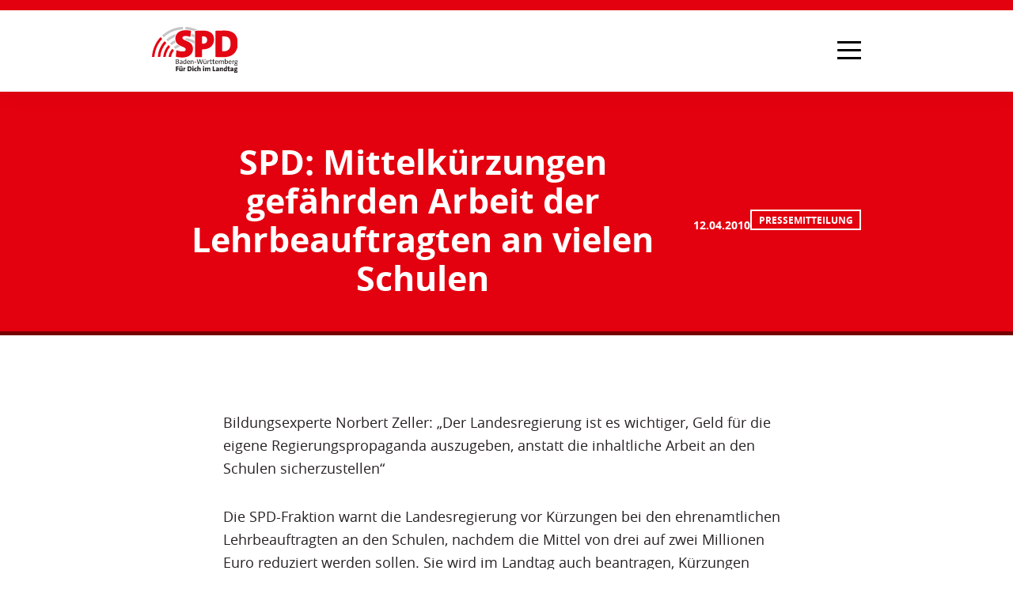

--- FILE ---
content_type: text/html; charset=UTF-8
request_url: https://www.spd-landtag-bw.de/spd-mittelkuerzungen-gefaehrden-arbeit-der-lehrbeauftragten-an-vielen-schulen/
body_size: 23198
content:
<!DOCTYPE html><html lang="de"><head><title>SPD: Mittelkürzungen gefährden Arbeit der Lehrbeauftragten an vielen Schulen - Die SPD im Landtag von Baden-Württemberg</title><meta charset="UTF-8"><meta name="description" content="Website der SPD-Landtagsfraktion BW"><meta name="author" content="Redaktion der SPD-Landtagsfraktion Baden-Württemberg"><meta name="keywords"
          content="SPD, SPD-Landtagsfraktion, Andreas Stoch, Landtagsfraktion, Baden-Wuerttemberg, Baden-Württemberg, Partei, Politik, Demokratie, Fraktion, Landtag, Parlament, Sozialdemokratie, gute Arbeit, Bildung, Familie"><meta name="language" content="de"><meta name="viewport" content="width=device-width, initial-scale=1.0"><meta http-equiv="Content-Type" content="text/html; charset=UTF-8"><meta http-equiv="X-UA-Compatible" content="IE=edge"><link rel="profile" href="http://gmpg.org/xfn/11"><link rel="alternate" type="application/rss+xml"
          title="RSS Feed der SPD-Landtagsfraktion Baden-Württemberg"
          href="/feed"/><link rel="pingback" href="https://www.spd-landtag-bw.de/xmlrpc.php"><meta property="og:locale" content="de_DE"/><meta property="og:type" content="website"/><meta property="og:title" content='SPD: Mittelkürzungen gefährden Arbeit der Lehrbeauftragten an vielen Schulen'/><meta property="og:description" content="Bildungsexperte Norbert Zeller: „Der Landesregierung ist es wichtiger, Geld für die eigene Regierungspropaganda auszugeben, anstatt die inhaltliche Arbeit an den Schulen sicherzustellen“ Die SPD-Fraktion warnt die Landesregierung vor Kürzungen bei den ehrenamtlichen Lehrbeauftragten an den Schulen, nachdem die Mittel von drei auf zwei Millionen Euro reduziert werden sollen. Sie wird im Landtag auch beantragen, Kürzungen [&hellip;]"/><meta property="og:url" content="https://www.spd-landtag-bw.de/spd-mittelkuerzungen-gefaehrden-arbeit-der-lehrbeauftragten-an-vielen-schulen"/><meta property="og:site_name" content="Die SPD im Landtag von Baden-Württemberg"/><meta name="og:image" content="https://www.spd-landtag-bw.de/wp-content/uploads/fallback.jpg"><meta property="article:publisher" content="https://de-de.facebook.com/spdbw/"/><meta name="twitter:card" content="summary"/><meta name="twitter:description" content="Bildungsexperte Norbert Zeller: „Der Landesregierung ist es wichtiger, Geld für die eigene Regierungspropaganda auszugeben, anstatt die inhaltliche Arbeit an den Schulen sicherzustellen“ Die SPD-Fraktion warnt die Landesregierung vor Kürzungen bei den ehrenamtlichen Lehrbeauftragten an den Schulen, nachdem die Mittel von drei auf zwei Millionen Euro reduziert werden sollen. Sie wird im Landtag auch beantragen, Kürzungen [&hellip;]"/><meta name="twitter:title" content='SPD: Mittelkürzungen gefährden Arbeit der Lehrbeauftragten an vielen Schulen'/><meta name="twitter:image" content="https://www.spd-landtag-bw.de/wp-content/uploads/fallback.jpg"><meta name="twitter:site" content="@spdlandtagbw"/><meta name="twitter:creator" content="@spdlandtagbw"/><meta name="theme-color" content="#E3000F"/><link rel="apple-touch-icon" sizes="180x180" href="https://www.spd-landtag-bw.de/wp-content/themes/spd/static/img/icons/apple-touch-icon.png"><link rel="icon" type="image/png" sizes="32x32" href="https://www.spd-landtag-bw.de/wp-content/themes/spd/static/img/icons/favicon-32x32.png"><link rel="icon" type="image/png" sizes="192x192" href="https://www.spd-landtag-bw.de/wp-content/themes/spd/static/img/icons/android-chrome-192x192.png"><link rel="icon" type="image/png" sizes="16x16" href="https://www.spd-landtag-bw.de/wp-content/themes/spd/static/img/icons/favicon-16x16.png"><link rel="manifest" href="https://www.spd-landtag-bw.de/wp-content/themes/spd/static/img/icons/site.webmanifest"><link rel="shortcut icon" href="https://www.spd-landtag-bw.de/wp-content/themes/spd/static/img/icons/favicon.ico"><meta name="msapplication-TileColor" content="#E3000F"><meta name="msapplication-config" content="https://www.spd-landtag-bw.de/wp-content/themes/spd/static/img/icons/browserconfig.xml"><meta name="theme-color" content="#ffffff"><meta name="google-site-verification" content="hPQ1CpZWrXkIxtDQsWpZItAfWZZLlzPEwi9d0r1QIk4"/><meta name='robots' content='index, follow, max-image-preview:large, max-snippet:-1, max-video-preview:-1' /><!-- This site is optimized with the Yoast SEO plugin v26.8 - https://yoast.com/product/yoast-seo-wordpress/ --><link rel="canonical" href="https://www.spd-landtag-bw.de/spd-mittelkuerzungen-gefaehrden-arbeit-der-lehrbeauftragten-an-vielen-schulen" /><meta name="twitter:label1" content="Verfasst von" /><meta name="twitter:data1" content="Redaktion" /><meta name="twitter:label2" content="Geschätzte Lesezeit" /><meta name="twitter:data2" content="2 Minuten" /><script type="application/ld+json" class="yoast-schema-graph">{"@context":"https://schema.org","@graph":[{"@type":"Article","@id":"https://www.spd-landtag-bw.de/spd-mittelkuerzungen-gefaehrden-arbeit-der-lehrbeauftragten-an-vielen-schulen/#article","isPartOf":{"@id":"https://www.spd-landtag-bw.de/spd-mittelkuerzungen-gefaehrden-arbeit-der-lehrbeauftragten-an-vielen-schulen/"},"author":{"name":"Redaktion","@id":"https://www.spd-landtag-bw.de/#/schema/person/8559a42497d1036048aeba41c3aa1124"},"headline":"SPD: Mittelkürzungen gefährden Arbeit der Lehrbeauftragten an vielen Schulen","datePublished":"2010-04-12T13:04:54+00:00","mainEntityOfPage":{"@id":"https://www.spd-landtag-bw.de/spd-mittelkuerzungen-gefaehrden-arbeit-der-lehrbeauftragten-an-vielen-schulen/"},"wordCount":319,"publisher":{"@id":"https://www.spd-landtag-bw.de/#organization"},"articleSection":["Pressemitteilung"],"inLanguage":"de"},{"@type":"WebPage","@id":"https://www.spd-landtag-bw.de/spd-mittelkuerzungen-gefaehrden-arbeit-der-lehrbeauftragten-an-vielen-schulen/","url":"https://www.spd-landtag-bw.de/spd-mittelkuerzungen-gefaehrden-arbeit-der-lehrbeauftragten-an-vielen-schulen/","name":"SPD: Mittelkürzungen gefährden Arbeit der Lehrbeauftragten an vielen Schulen - Die SPD im Landtag von Baden-Württemberg","isPartOf":{"@id":"https://www.spd-landtag-bw.de/#website"},"datePublished":"2010-04-12T13:04:54+00:00","breadcrumb":{"@id":"https://www.spd-landtag-bw.de/spd-mittelkuerzungen-gefaehrden-arbeit-der-lehrbeauftragten-an-vielen-schulen/#breadcrumb"},"inLanguage":"de","potentialAction":[{"@type":"ReadAction","target":["https://www.spd-landtag-bw.de/spd-mittelkuerzungen-gefaehrden-arbeit-der-lehrbeauftragten-an-vielen-schulen/"]}]},{"@type":"BreadcrumbList","@id":"https://www.spd-landtag-bw.de/spd-mittelkuerzungen-gefaehrden-arbeit-der-lehrbeauftragten-an-vielen-schulen/#breadcrumb","itemListElement":[{"@type":"ListItem","position":1,"name":"Home","item":"https://www.spd-landtag-bw.de/"},{"@type":"ListItem","position":2,"name":"SPD: Mittelkürzungen gefährden Arbeit der Lehrbeauftragten an vielen Schulen"}]},{"@type":"WebSite","@id":"https://www.spd-landtag-bw.de/#website","url":"https://www.spd-landtag-bw.de/","name":"Die SPD im Landtag von Baden-Württemberg","description":"Website der SPD-Landtagsfraktion BW","publisher":{"@id":"https://www.spd-landtag-bw.de/#organization"},"potentialAction":[{"@type":"SearchAction","target":{"@type":"EntryPoint","urlTemplate":"https://www.spd-landtag-bw.de/?s={search_term_string}"},"query-input":{"@type":"PropertyValueSpecification","valueRequired":true,"valueName":"search_term_string"}}],"inLanguage":"de"},{"@type":"Organization","@id":"https://www.spd-landtag-bw.de/#organization","name":"Die SPD im Landtag von Baden-Württemberg","url":"https://www.spd-landtag-bw.de/","logo":{"@type":"ImageObject","inLanguage":"de","@id":"https://www.spd-landtag-bw.de/#/schema/logo/image/","url":"https://www.spd-landtag-bw.de/wp-content/uploads/spd_lf_bw_logo.png","contentUrl":"https://www.spd-landtag-bw.de/wp-content/uploads/spd_lf_bw_logo.png","width":1440,"height":729,"caption":"Die SPD im Landtag von Baden-Württemberg"},"image":{"@id":"https://www.spd-landtag-bw.de/#/schema/logo/image/"},"sameAs":["https://de-de.facebook.com/spdbw/","https://x.com/spdlandtagbw"]},{"@type":"Person","@id":"https://www.spd-landtag-bw.de/#/schema/person/8559a42497d1036048aeba41c3aa1124","name":"Redaktion","url":"https://www.spd-landtag-bw.de/author/redaktion/"}]}</script><!-- / Yoast SEO plugin. --><link rel="alternate" title="oEmbed (JSON)" type="application/json+oembed" href="https://www.spd-landtag-bw.de/wp-json/oembed/1.0/embed?url=https%3A%2F%2Fwww.spd-landtag-bw.de%2Fspd-mittelkuerzungen-gefaehrden-arbeit-der-lehrbeauftragten-an-vielen-schulen%2F" /><link rel="alternate" title="oEmbed (XML)" type="text/xml+oembed" href="https://www.spd-landtag-bw.de/wp-json/oembed/1.0/embed?url=https%3A%2F%2Fwww.spd-landtag-bw.de%2Fspd-mittelkuerzungen-gefaehrden-arbeit-der-lehrbeauftragten-an-vielen-schulen%2F&#038;format=xml" /><style id='wp-img-auto-sizes-contain-inline-css' type='text/css'>
img:is([sizes=auto i],[sizes^="auto," i]){contain-intrinsic-size:3000px 1500px}
/*# sourceURL=wp-img-auto-sizes-contain-inline-css */
</style><style id='wp-block-library-inline-css' type='text/css'>
:root{--wp-block-synced-color:#7a00df;--wp-block-synced-color--rgb:122,0,223;--wp-bound-block-color:var(--wp-block-synced-color);--wp-editor-canvas-background:#ddd;--wp-admin-theme-color:#007cba;--wp-admin-theme-color--rgb:0,124,186;--wp-admin-theme-color-darker-10:#006ba1;--wp-admin-theme-color-darker-10--rgb:0,107,160.5;--wp-admin-theme-color-darker-20:#005a87;--wp-admin-theme-color-darker-20--rgb:0,90,135;--wp-admin-border-width-focus:2px}@media (min-resolution:192dpi){:root{--wp-admin-border-width-focus:1.5px}}.wp-element-button{cursor:pointer}:root .has-very-light-gray-background-color{background-color:#eee}:root .has-very-dark-gray-background-color{background-color:#313131}:root .has-very-light-gray-color{color:#eee}:root .has-very-dark-gray-color{color:#313131}:root .has-vivid-green-cyan-to-vivid-cyan-blue-gradient-background{background:linear-gradient(135deg,#00d084,#0693e3)}:root .has-purple-crush-gradient-background{background:linear-gradient(135deg,#34e2e4,#4721fb 50%,#ab1dfe)}:root .has-hazy-dawn-gradient-background{background:linear-gradient(135deg,#faaca8,#dad0ec)}:root .has-subdued-olive-gradient-background{background:linear-gradient(135deg,#fafae1,#67a671)}:root .has-atomic-cream-gradient-background{background:linear-gradient(135deg,#fdd79a,#004a59)}:root .has-nightshade-gradient-background{background:linear-gradient(135deg,#330968,#31cdcf)}:root .has-midnight-gradient-background{background:linear-gradient(135deg,#020381,#2874fc)}:root{--wp--preset--font-size--normal:16px;--wp--preset--font-size--huge:42px}.has-regular-font-size{font-size:1em}.has-larger-font-size{font-size:2.625em}.has-normal-font-size{font-size:var(--wp--preset--font-size--normal)}.has-huge-font-size{font-size:var(--wp--preset--font-size--huge)}.has-text-align-center{text-align:center}.has-text-align-left{text-align:left}.has-text-align-right{text-align:right}.has-fit-text{white-space:nowrap!important}#end-resizable-editor-section{display:none}.aligncenter{clear:both}.items-justified-left{justify-content:flex-start}.items-justified-center{justify-content:center}.items-justified-right{justify-content:flex-end}.items-justified-space-between{justify-content:space-between}.screen-reader-text{border:0;clip-path:inset(50%);height:1px;margin:-1px;overflow:hidden;padding:0;position:absolute;width:1px;word-wrap:normal!important}.screen-reader-text:focus{background-color:#ddd;clip-path:none;color:#444;display:block;font-size:1em;height:auto;left:5px;line-height:normal;padding:15px 23px 14px;text-decoration:none;top:5px;width:auto;z-index:100000}html :where(.has-border-color){border-style:solid}html :where([style*=border-top-color]){border-top-style:solid}html :where([style*=border-right-color]){border-right-style:solid}html :where([style*=border-bottom-color]){border-bottom-style:solid}html :where([style*=border-left-color]){border-left-style:solid}html :where([style*=border-width]){border-style:solid}html :where([style*=border-top-width]){border-top-style:solid}html :where([style*=border-right-width]){border-right-style:solid}html :where([style*=border-bottom-width]){border-bottom-style:solid}html :where([style*=border-left-width]){border-left-style:solid}html :where(img[class*=wp-image-]){height:auto;max-width:100%}:where(figure){margin:0 0 1em}html :where(.is-position-sticky){--wp-admin--admin-bar--position-offset:var(--wp-admin--admin-bar--height,0px)}@media screen and (max-width:600px){html :where(.is-position-sticky){--wp-admin--admin-bar--position-offset:0px}}

/*# sourceURL=wp-block-library-inline-css */
</style><style id='global-styles-inline-css' type='text/css'>
:root{--wp--preset--aspect-ratio--square: 1;--wp--preset--aspect-ratio--4-3: 4/3;--wp--preset--aspect-ratio--3-4: 3/4;--wp--preset--aspect-ratio--3-2: 3/2;--wp--preset--aspect-ratio--2-3: 2/3;--wp--preset--aspect-ratio--16-9: 16/9;--wp--preset--aspect-ratio--9-16: 9/16;--wp--preset--color--black: #000000;--wp--preset--color--cyan-bluish-gray: #abb8c3;--wp--preset--color--white: #ffffff;--wp--preset--color--pale-pink: #f78da7;--wp--preset--color--vivid-red: #cf2e2e;--wp--preset--color--luminous-vivid-orange: #ff6900;--wp--preset--color--luminous-vivid-amber: #fcb900;--wp--preset--color--light-green-cyan: #7bdcb5;--wp--preset--color--vivid-green-cyan: #00d084;--wp--preset--color--pale-cyan-blue: #8ed1fc;--wp--preset--color--vivid-cyan-blue: #0693e3;--wp--preset--color--vivid-purple: #9b51e0;--wp--preset--gradient--vivid-cyan-blue-to-vivid-purple: linear-gradient(135deg,rgb(6,147,227) 0%,rgb(155,81,224) 100%);--wp--preset--gradient--light-green-cyan-to-vivid-green-cyan: linear-gradient(135deg,rgb(122,220,180) 0%,rgb(0,208,130) 100%);--wp--preset--gradient--luminous-vivid-amber-to-luminous-vivid-orange: linear-gradient(135deg,rgb(252,185,0) 0%,rgb(255,105,0) 100%);--wp--preset--gradient--luminous-vivid-orange-to-vivid-red: linear-gradient(135deg,rgb(255,105,0) 0%,rgb(207,46,46) 100%);--wp--preset--gradient--very-light-gray-to-cyan-bluish-gray: linear-gradient(135deg,rgb(238,238,238) 0%,rgb(169,184,195) 100%);--wp--preset--gradient--cool-to-warm-spectrum: linear-gradient(135deg,rgb(74,234,220) 0%,rgb(151,120,209) 20%,rgb(207,42,186) 40%,rgb(238,44,130) 60%,rgb(251,105,98) 80%,rgb(254,248,76) 100%);--wp--preset--gradient--blush-light-purple: linear-gradient(135deg,rgb(255,206,236) 0%,rgb(152,150,240) 100%);--wp--preset--gradient--blush-bordeaux: linear-gradient(135deg,rgb(254,205,165) 0%,rgb(254,45,45) 50%,rgb(107,0,62) 100%);--wp--preset--gradient--luminous-dusk: linear-gradient(135deg,rgb(255,203,112) 0%,rgb(199,81,192) 50%,rgb(65,88,208) 100%);--wp--preset--gradient--pale-ocean: linear-gradient(135deg,rgb(255,245,203) 0%,rgb(182,227,212) 50%,rgb(51,167,181) 100%);--wp--preset--gradient--electric-grass: linear-gradient(135deg,rgb(202,248,128) 0%,rgb(113,206,126) 100%);--wp--preset--gradient--midnight: linear-gradient(135deg,rgb(2,3,129) 0%,rgb(40,116,252) 100%);--wp--preset--font-size--small: 13px;--wp--preset--font-size--medium: 20px;--wp--preset--font-size--large: 36px;--wp--preset--font-size--x-large: 42px;--wp--preset--spacing--20: 0.44rem;--wp--preset--spacing--30: 0.67rem;--wp--preset--spacing--40: 1rem;--wp--preset--spacing--50: 1.5rem;--wp--preset--spacing--60: 2.25rem;--wp--preset--spacing--70: 3.38rem;--wp--preset--spacing--80: 5.06rem;--wp--preset--shadow--natural: 6px 6px 9px rgba(0, 0, 0, 0.2);--wp--preset--shadow--deep: 12px 12px 50px rgba(0, 0, 0, 0.4);--wp--preset--shadow--sharp: 6px 6px 0px rgba(0, 0, 0, 0.2);--wp--preset--shadow--outlined: 6px 6px 0px -3px rgb(255, 255, 255), 6px 6px rgb(0, 0, 0);--wp--preset--shadow--crisp: 6px 6px 0px rgb(0, 0, 0);}:where(.is-layout-flex){gap: 0.5em;}:where(.is-layout-grid){gap: 0.5em;}body .is-layout-flex{display: flex;}.is-layout-flex{flex-wrap: wrap;align-items: center;}.is-layout-flex > :is(*, div){margin: 0;}body .is-layout-grid{display: grid;}.is-layout-grid > :is(*, div){margin: 0;}:where(.wp-block-columns.is-layout-flex){gap: 2em;}:where(.wp-block-columns.is-layout-grid){gap: 2em;}:where(.wp-block-post-template.is-layout-flex){gap: 1.25em;}:where(.wp-block-post-template.is-layout-grid){gap: 1.25em;}.has-black-color{color: var(--wp--preset--color--black) !important;}.has-cyan-bluish-gray-color{color: var(--wp--preset--color--cyan-bluish-gray) !important;}.has-white-color{color: var(--wp--preset--color--white) !important;}.has-pale-pink-color{color: var(--wp--preset--color--pale-pink) !important;}.has-vivid-red-color{color: var(--wp--preset--color--vivid-red) !important;}.has-luminous-vivid-orange-color{color: var(--wp--preset--color--luminous-vivid-orange) !important;}.has-luminous-vivid-amber-color{color: var(--wp--preset--color--luminous-vivid-amber) !important;}.has-light-green-cyan-color{color: var(--wp--preset--color--light-green-cyan) !important;}.has-vivid-green-cyan-color{color: var(--wp--preset--color--vivid-green-cyan) !important;}.has-pale-cyan-blue-color{color: var(--wp--preset--color--pale-cyan-blue) !important;}.has-vivid-cyan-blue-color{color: var(--wp--preset--color--vivid-cyan-blue) !important;}.has-vivid-purple-color{color: var(--wp--preset--color--vivid-purple) !important;}.has-black-background-color{background-color: var(--wp--preset--color--black) !important;}.has-cyan-bluish-gray-background-color{background-color: var(--wp--preset--color--cyan-bluish-gray) !important;}.has-white-background-color{background-color: var(--wp--preset--color--white) !important;}.has-pale-pink-background-color{background-color: var(--wp--preset--color--pale-pink) !important;}.has-vivid-red-background-color{background-color: var(--wp--preset--color--vivid-red) !important;}.has-luminous-vivid-orange-background-color{background-color: var(--wp--preset--color--luminous-vivid-orange) !important;}.has-luminous-vivid-amber-background-color{background-color: var(--wp--preset--color--luminous-vivid-amber) !important;}.has-light-green-cyan-background-color{background-color: var(--wp--preset--color--light-green-cyan) !important;}.has-vivid-green-cyan-background-color{background-color: var(--wp--preset--color--vivid-green-cyan) !important;}.has-pale-cyan-blue-background-color{background-color: var(--wp--preset--color--pale-cyan-blue) !important;}.has-vivid-cyan-blue-background-color{background-color: var(--wp--preset--color--vivid-cyan-blue) !important;}.has-vivid-purple-background-color{background-color: var(--wp--preset--color--vivid-purple) !important;}.has-black-border-color{border-color: var(--wp--preset--color--black) !important;}.has-cyan-bluish-gray-border-color{border-color: var(--wp--preset--color--cyan-bluish-gray) !important;}.has-white-border-color{border-color: var(--wp--preset--color--white) !important;}.has-pale-pink-border-color{border-color: var(--wp--preset--color--pale-pink) !important;}.has-vivid-red-border-color{border-color: var(--wp--preset--color--vivid-red) !important;}.has-luminous-vivid-orange-border-color{border-color: var(--wp--preset--color--luminous-vivid-orange) !important;}.has-luminous-vivid-amber-border-color{border-color: var(--wp--preset--color--luminous-vivid-amber) !important;}.has-light-green-cyan-border-color{border-color: var(--wp--preset--color--light-green-cyan) !important;}.has-vivid-green-cyan-border-color{border-color: var(--wp--preset--color--vivid-green-cyan) !important;}.has-pale-cyan-blue-border-color{border-color: var(--wp--preset--color--pale-cyan-blue) !important;}.has-vivid-cyan-blue-border-color{border-color: var(--wp--preset--color--vivid-cyan-blue) !important;}.has-vivid-purple-border-color{border-color: var(--wp--preset--color--vivid-purple) !important;}.has-vivid-cyan-blue-to-vivid-purple-gradient-background{background: var(--wp--preset--gradient--vivid-cyan-blue-to-vivid-purple) !important;}.has-light-green-cyan-to-vivid-green-cyan-gradient-background{background: var(--wp--preset--gradient--light-green-cyan-to-vivid-green-cyan) !important;}.has-luminous-vivid-amber-to-luminous-vivid-orange-gradient-background{background: var(--wp--preset--gradient--luminous-vivid-amber-to-luminous-vivid-orange) !important;}.has-luminous-vivid-orange-to-vivid-red-gradient-background{background: var(--wp--preset--gradient--luminous-vivid-orange-to-vivid-red) !important;}.has-very-light-gray-to-cyan-bluish-gray-gradient-background{background: var(--wp--preset--gradient--very-light-gray-to-cyan-bluish-gray) !important;}.has-cool-to-warm-spectrum-gradient-background{background: var(--wp--preset--gradient--cool-to-warm-spectrum) !important;}.has-blush-light-purple-gradient-background{background: var(--wp--preset--gradient--blush-light-purple) !important;}.has-blush-bordeaux-gradient-background{background: var(--wp--preset--gradient--blush-bordeaux) !important;}.has-luminous-dusk-gradient-background{background: var(--wp--preset--gradient--luminous-dusk) !important;}.has-pale-ocean-gradient-background{background: var(--wp--preset--gradient--pale-ocean) !important;}.has-electric-grass-gradient-background{background: var(--wp--preset--gradient--electric-grass) !important;}.has-midnight-gradient-background{background: var(--wp--preset--gradient--midnight) !important;}.has-small-font-size{font-size: var(--wp--preset--font-size--small) !important;}.has-medium-font-size{font-size: var(--wp--preset--font-size--medium) !important;}.has-large-font-size{font-size: var(--wp--preset--font-size--large) !important;}.has-x-large-font-size{font-size: var(--wp--preset--font-size--x-large) !important;}
/*# sourceURL=global-styles-inline-css */
</style>
<style id='classic-theme-styles-inline-css' type='text/css'>
/*! This file is auto-generated */
.wp-block-button__link{color:#fff;background-color:#32373c;border-radius:9999px;box-shadow:none;text-decoration:none;padding:calc(.667em + 2px) calc(1.333em + 2px);font-size:1.125em}.wp-block-file__button{background:#32373c;color:#fff;text-decoration:none}
/*# sourceURL=/wp-includes/css/classic-themes.min.css */
</style><link rel='stylesheet' id='normalize-css' href='https://www.spd-landtag-bw.de/wp-content/themes/spd/static/css/normalize.min.css?ver=1.5.3' type='text/css' media='all' /><link rel='stylesheet' id='font-awesome-css' href='https://www.spd-landtag-bw.de/wp-content/themes/spd/static/css/font-awesome.min.css?ver=1.5.3' type='text/css' media='all' /><link rel='stylesheet' id='theme-stylesheet-css' href='https://www.spd-landtag-bw.de/wp-content/themes/spd/style.css?ver=1.5.3' type='text/css' media='all' /><link rel='stylesheet' id='borlabs-cookie-css' href='https://www.spd-landtag-bw.de/wp-content/cache/borlabs-cookie/borlabs-cookie_1_de.css?ver=2.3.6-34' type='text/css' media='all' /><script type="text/javascript" src="https://www.spd-landtag-bw.de/wp-includes/js/jquery/jquery.min.js?ver=3.7.1" id="jquery-core-js"></script><script type="text/javascript" src="https://www.spd-landtag-bw.de/wp-includes/js/jquery/jquery-migrate.min.js?ver=3.4.1" id="jquery-migrate-js"></script><script type="text/javascript" id="borlabs-cookie-prioritize-js-extra">
/* <![CDATA[ */
var borlabsCookiePrioritized = {"domain":"www.spd-landtag-bw.de","path":"/","version":"1","bots":"1","optInJS":{"marketing":{"google-tag-manager":"[base64]/[base64]"}}};
//# sourceURL=borlabs-cookie-prioritize-js-extra
/* ]]> */
</script><script type="text/javascript" src="https://www.spd-landtag-bw.de/wp-content/plugins/borlabs-cookie/assets/javascript/borlabs-cookie-prioritize.min.js?ver=2.3.6" id="borlabs-cookie-prioritize-js"></script><link rel="https://api.w.org/" href="https://www.spd-landtag-bw.de/wp-json/" /><link rel="alternate" title="JSON" type="application/json" href="https://www.spd-landtag-bw.de/wp-json/wp/v2/posts/3690" /><link rel='shortlink' href='https://www.spd-landtag-bw.de/?p=3690' /><!-- Google Tag Manager --><script>if('0'==='1'){(function(w,d,s,l,i){w[l]=w[l]||[];w[l].push({"gtm.start":
new Date().getTime(),event:"gtm.js"});var f=d.getElementsByTagName(s)[0],
j=d.createElement(s),dl=l!="dataLayer"?"&l="+l:"";j.async=true;j.src=
"https://www.googletagmanager.com/gtm.js?id="+i+dl;f.parentNode.insertBefore(j,f);
})(window,document,"script","dataLayer","GTM-MQSGWVM5");}</script><!-- End Google Tag Manager --><script>
        var gdpr_compliant_recaptcha_stamp = '550b7358058db3bb9b77e0f4fac449de15ea0188f8897ba9ab59290378b8f1d5';
        var gdpr_compliant_recaptcha_ip = '3.14.10.71';
        var gdpr_compliant_recaptcha_nonce = null;
        var gdpr_compliant_recaptcha = {
            stampLoaded : false,
            // Create an array to store override functions
            originalFetches : [],
            originalXhrOpens : [],
            originalXhrSends : [],
            originalFetch : window.fetch,
            abortController : new AbortController(),
            originalXhrOpen : XMLHttpRequest.prototype.open,
            originalXhrSend : XMLHttpRequest.prototype.send,

            // Function to check if a string is a valid JSON
            isValidJson : function( str ) {
                try {
                    JSON.parse( str );
                    return true;
                } catch ( error ) {
                    return false;
                }
            },

            // Function to handle fetch response
            handleFetchResponse: function (input, init) {
                // Store method and URL
                var method = (init && init.method) ? init.method.toUpperCase() : 'GET';
                var url = input;
                gdpr_compliant_recaptcha.originalFetches.forEach(overrideFunction => {
                            overrideFunction.apply(this, arguments);
                });
                // Bind the original fetch function to the window object
                var originalFetchBound = gdpr_compliant_recaptcha.originalFetch.bind(window);
                try{
                    // Call the original fetch method
                    //return gdpr_compliant_recaptcha.originalFetch.apply(this, arguments).then(function (response) {
                    return originalFetchBound(input, init).then(function (response) {
                        var clonedResponse = response.clone();
                        // Check for an error response
                        if (response.ok && method === 'POST') {
                            // Parse the response JSON
                            return response.text().then(function (responseData) {
                                var data = responseData;
                                if (gdpr_compliant_recaptcha.isValidJson(responseData)) {
                                    data = JSON.parse(responseData);
                                }
                                // Check if the gdpr_error_message parameter is present
                                if (data.data && data.data.gdpr_error_message) {
                                    gdpr_compliant_recaptcha.displayErrorMessage(data.data.gdpr_error_message);
                                    gdpr_compliant_recaptcha.abortController.abort();
                                    return Promise.reject(new Error('Request aborted'));
                                }
                                // Return the original response for non-error cases
                                return clonedResponse;
                            });
                        }
                        return clonedResponse;
                    });
                } catch (error) {
                    // Return a resolved promise in case of an error
                    return Promise.resolve();
                }
            },

            // Full implementation of SHA265 hashing algorithm.
            sha256 : function( ascii ) {
                function rightRotate( value, amount ) {
                    return ( value>>>amount ) | ( value<<(32 - amount ) );
                }

                var mathPow = Math.pow;
                var maxWord = mathPow( 2, 32 );
                var lengthProperty = 'length';

                // Used as a counter across the whole file
                var i, j;
                var result = '';

                var words = [];
                var asciiBitLength = ascii[ lengthProperty ] * 8;

                // Caching results is optional - remove/add slash from front of this line to toggle.
                // Initial hash value: first 32 bits of the fractional parts of the square roots of the first 8 primes
                // (we actually calculate the first 64, but extra values are just ignored).
                var hash = this.sha256.h = this.sha256.h || [];

                // Round constants: First 32 bits of the fractional parts of the cube roots of the first 64 primes.
                var k = this.sha256.k = this.sha256.k || [];
                var primeCounter = k[ lengthProperty ];

                var isComposite = {};
                for ( var candidate = 2; primeCounter < 64; candidate++ ) {
                    if ( ! isComposite[ candidate ] ) {
                        for ( i = 0; i < 313; i += candidate ) {
                            isComposite[ i ] = candidate;
                        }
                        hash[ primeCounter ] = ( mathPow( candidate, 0.5 ) * maxWord ) | 0;
                        k[ primeCounter++ ] = ( mathPow( candidate, 1 / 3 ) * maxWord ) | 0;
                    }
                }

                // Append Ƈ' bit (plus zero padding).
                ascii += '\x80';

                // More zero padding
                while ( ascii[ lengthProperty ] % 64 - 56 ){
                ascii += '\x00';
                }

                for ( i = 0, max = ascii[ lengthProperty ]; i < max; i++ ) {
                    j = ascii.charCodeAt( i );

                    // ASCII check: only accept characters in range 0-255
                    if ( j >> 8 ) {
                    return;
                    }
                    words[ i >> 2 ] |= j << ( ( 3 - i ) % 4 ) * 8;
                }
                words[ words[ lengthProperty ] ] = ( ( asciiBitLength / maxWord ) | 0 );
                words[ words[ lengthProperty ] ] = ( asciiBitLength );

                // process each chunk
                for ( j = 0, max = words[ lengthProperty ]; j < max; ) {

                    // The message is expanded into 64 words as part of the iteration
                    var w = words.slice( j, j += 16 );
                    var oldHash = hash;

                    // This is now the undefinedworking hash, often labelled as variables a...g
                    // (we have to truncate as well, otherwise extra entries at the end accumulate.
                    hash = hash.slice( 0, 8 );

                    for ( i = 0; i < 64; i++ ) {
                        var i2 = i + j;

                        // Expand the message into 64 words
                        var w15 = w[ i - 15 ], w2 = w[ i - 2 ];

                        // Iterate
                        var a = hash[ 0 ], e = hash[ 4 ];
                        var temp1 = hash[ 7 ]
                            + ( rightRotate( e, 6 ) ^ rightRotate( e, 11 ) ^ rightRotate( e, 25 ) ) // S1
                            + ( ( e&hash[ 5 ] ) ^ ( ( ~e ) &hash[ 6 ] ) ) // ch
                            + k[i]
                            // Expand the message schedule if needed
                            + ( w[ i ] = ( i < 16 ) ? w[ i ] : (
                                    w[ i - 16 ]
                                    + ( rightRotate( w15, 7 ) ^ rightRotate( w15, 18 ) ^ ( w15 >>> 3 ) ) // s0
                                    + w[ i - 7 ]
                                    + ( rightRotate( w2, 17 ) ^ rightRotate( w2, 19 ) ^ ( w2 >>> 10 ) ) // s1
                                ) | 0
                            );

                        // This is only used once, so *could* be moved below, but it only saves 4 bytes and makes things unreadble:
                        var temp2 = ( rightRotate( a, 2 ) ^ rightRotate( a, 13 ) ^ rightRotate( a, 22 ) ) // S0
                            + ( ( a&hash[ 1 ] )^( a&hash[ 2 ] )^( hash[ 1 ]&hash[ 2 ] ) ); // maj

                            // We don't bother trimming off the extra ones,
                            // they're harmless as long as we're truncating when we do the slice().
                        hash = [ ( temp1 + temp2 )|0 ].concat( hash );
                        hash[ 4 ] = ( hash[ 4 ] + temp1 ) | 0;
                    }

                    for ( i = 0; i < 8; i++ ) {
                        hash[ i ] = ( hash[ i ] + oldHash[ i ] ) | 0;
                    }
                }

                for ( i = 0; i < 8; i++ ) {
                    for ( j = 3; j + 1; j-- ) {
                        var b = ( hash[ i ]>>( j * 8 ) ) & 255;
                        result += ( ( b < 16 ) ? 0 : '' ) + b.toString( 16 );
                    }
                }
                return result;
            },

            // Replace with your desired hash function.
            hashFunc : function( x ) {
                return this.sha256( x );
            },

            // Convert hex char to binary string.
            hexInBin : function( x ) {
                var ret = '';
                switch( x.toUpperCase() ) {
                    case '0':
                    return '0000';
                    break;
                    case '1':
                    return '0001';
                    break;
                    case '2':
                    return '0010';
                    break;
                    case '3':
                    return '0011';
                    break;
                    case '4':
                    return '0100';
                    break;
                    case '5':
                    return '0101';
                    break;
                    case '6':
                    return '0110';
                    break;
                    case '7':
                    return '0111';
                    break;
                    case '8':
                    return '1000';
                    break;
                    case '9':
                    return '1001';
                    break;
                    case 'A':
                    return '1010';
                    break;
                    case 'B':
                    return '1011';
                    break;
                    case 'C':
                    return '1100';
                    break;
                    case 'D':
                    return '1101';
                    break;
                    case 'E':
                    return '1110';
                    break;
                    case 'F':
                    return '1111';
                    break;
                    default :
                    return '0000';
                }
            },

            // Gets the leading number of bits from the string.
            extractBits : function( hexString, numBits ) {
                var bitString = '';
                var numChars = Math.ceil( numBits / 4 );
                for ( var i = 0; i < numChars; i++ ){
                    bitString = bitString + '' + this.hexInBin( hexString.charAt( i ) );
                }

                bitString = bitString.substr( 0, numBits );
                return bitString;
            },

            // Check if a given nonce is a solution for this stamp and difficulty
            // the $difficulty number of leading bits must all be 0 to have a valid solution.
            checkNonce : function( difficulty, stamp, nonce ) {
                var colHash = this.hashFunc( stamp + nonce );
                var checkBits = this.extractBits( colHash, difficulty );
                return ( checkBits == 0 );
            },

            sleep : function( ms ) {
                return new Promise( resolve => setTimeout( resolve, ms ) );
            },

            // Iterate through as many nonces as it takes to find one that gives us a solution hash at the target difficulty.
            findHash : async function() {
                var hashStamp = gdpr_compliant_recaptcha_stamp;
                var clientIP = gdpr_compliant_recaptcha_ip;
                var hashDifficulty = '12';

                var nonce = 1;

                while( ! this.checkNonce( hashDifficulty, hashStamp, nonce ) ) {
                    nonce++;
                    if ( nonce % 10000 == 0 ) {
                        let remaining = Math.round( ( Math.pow( 2, hashDifficulty ) - nonce ) / 10000 );
                        // Don't peg the CPU and prevent the browser from rendering these updates
                        //await this.sleep( 100 );
                    }
                }
                gdpr_compliant_recaptcha_nonce = nonce;
                
                fetch('https://www.spd-landtag-bw.de/wp-admin/admin-ajax.php', {
                    method: 'POST',
                    headers: {
                        'Content-Type': 'application/x-www-form-urlencoded'
                    },
                    body: 'action=check_stamp' +
                          '&hashStamp=' + encodeURIComponent(hashStamp) +
                          '&hashDifficulty=' + encodeURIComponent(hashDifficulty) +
                          '&clientIP=' + encodeURIComponent(clientIP) +
                          '&hashNonce=' + encodeURIComponent(nonce)
                })
                .then(function (response) {
                });
                return true;
            },
            
            initCaptcha : function(){
                fetch('https://www.spd-landtag-bw.de/wp-admin/admin-ajax.php?action=get_stamp', {
                    method: 'GET',
                    headers: {
                        'Content-Type': 'application/x-www-form-urlencoded'
                    },
                })
                .then(function (response) {
                    return response.json();
                })
                .then(function (response) {
                    gdpr_compliant_recaptcha_stamp = response.stamp;
                    gdpr_compliant_recaptcha_ip = response.client_ip;
                    gdpr_compliant_recaptcha.findHash();
                });

            },

            // Function to display a nice-looking error message
            displayErrorMessage : function(message) {
                // Create a div for the error message
                var errorMessageElement = document.createElement('div');
                errorMessageElement.className = 'error-message';
                errorMessageElement.textContent = message;

                // Style the error message
                errorMessageElement.style.position = 'fixed';
                errorMessageElement.style.top = '50%';
                errorMessageElement.style.left = '50%';
                errorMessageElement.style.transform = 'translate(-50%, -50%)';
                errorMessageElement.style.background = '#ff3333';
                errorMessageElement.style.color = '#ffffff';
                errorMessageElement.style.padding = '15px';
                errorMessageElement.style.borderRadius = '10px';
                errorMessageElement.style.zIndex = '1000';

                // Append the error message to the body
                document.body.appendChild(errorMessageElement);

                // Remove the error message after a delay (e.g., 5 seconds)
                setTimeout(function () {
                    errorMessageElement.remove();
                }, 5000);
            },

            addFirstStamp : function(e){
                if( ! gdpr_compliant_recaptcha.stampLoaded){
                    gdpr_compliant_recaptcha.stampLoaded = true;
                    gdpr_compliant_recaptcha.initCaptcha();
                    let forms = document.querySelectorAll('form');
                    //This is important to mark password fields. They shall not be posted to the inbox
                    function convertStringToNestedObject(str) {
                        var keys = str.match(/[^\[\]]+|\[[^\[\]]+\]/g); // Extrahiere Wörter und eckige Klammern
                        var obj = {};
                        var tempObj = obj;

                        for (var i = 0; i < keys.length; i++) {
                            var key = keys[i];

                            // Wenn die eckigen Klammern vorhanden sind
                            if (key.startsWith('[') && key.endsWith(']')) {
                                key = key.substring(1, key.length - 1); // Entferne eckige Klammern
                            }

                            tempObj[key] = (i === keys.length - 1) ? null : {};
                            tempObj = tempObj[key];
                        }

                        return obj;
                    }
                    forms.forEach(form => {
                        let passwordInputs = form.querySelectorAll("input[type='password']");
                        let hashPWFields = [];
                        passwordInputs.forEach(input => {
                            hashPWFields.push(convertStringToNestedObject(input.getAttribute('name')));
                        });
                        
                        if (hashPWFields.length !== 0) {
                            let hashPWFieldsInput = document.createElement('input');
                            hashPWFieldsInput.type = 'hidden';
                            hashPWFieldsInput.classList.add('hashPWFields');
                            hashPWFieldsInput.name = 'hashPWFields';
                            hashPWFieldsInput.value = btoa(JSON.stringify(hashPWFields));//btoa(hashPWFields);
                            form.prepend(hashPWFieldsInput);
                        }
                    });

                    // Override open method to store method and URL
                    XMLHttpRequest.prototype.open = function (method, url) {
                        this._method = method;
                        this._url = url;
                        return gdpr_compliant_recaptcha.originalXhrOpen.apply(this, arguments);
                    };

                    // Override send method to set up onreadystatechange dynamically
                    XMLHttpRequest.prototype.send = function (data) {
                        var self = this;

                        function handleReadyStateChange() {
                            if (self.readyState === 4 && self._method === 'POST') {
                                // Check for an error response
                                if (self.status >= 200 && self.status < 300) {
                                    var responseData = self.responseType === 'json' ? self.response : self.responseText;
                                    if(gdpr_compliant_recaptcha.isValidJson(responseData)){
                                        // Parse the response JSON
                                        responseData = JSON.parse(responseData);
                                    }
                                    // Check if the gdpr_error_message parameter is present
                                    if (!responseData.success && responseData.data && responseData.data.gdpr_error_message) {
                                        // Show an error message
                                        gdpr_compliant_recaptcha.displayErrorMessage(responseData.data.gdpr_error_message);
                                        gdpr_compliant_recaptcha.abortController.abort();
                                        return null;
                                    }
                                }
                            }
                            // Call the original onreadystatechange function
                            if (self._originalOnReadyStateChange) {
                                self._originalOnReadyStateChange.apply(self, arguments);
                            }
                        }

                        // Set up onreadystatechange dynamically
                        if (!this._originalOnReadyStateChange) {
                            this._originalOnReadyStateChange = this.onreadystatechange;
                            this.onreadystatechange = handleReadyStateChange;
                        }

                        // Call each override function in order
                        gdpr_compliant_recaptcha.originalXhrSends.forEach(overrideFunction => {
                            overrideFunction.apply(this, arguments);
                        });

                        result = gdpr_compliant_recaptcha.originalXhrSend.apply(this, arguments);
                        if (result instanceof Promise){
                            return result.then(function() {});
                        }else{
                            return result;
                        }
                    };

                    // Override window.fetch globally
                    window.fetch = gdpr_compliant_recaptcha.handleFetchResponse;

                    setInterval( gdpr_compliant_recaptcha.initCaptcha, 10 * 60000 );
                }
            }
        }
        window.addEventListener( 'load', function gdpr_compliant_recaptcha_load () {
            document.addEventListener( 'keydown', gdpr_compliant_recaptcha.addFirstStamp, { once : true } );
            document.addEventListener( 'mousemove', gdpr_compliant_recaptcha.addFirstStamp, { once : true } );
            document.addEventListener( 'scroll', gdpr_compliant_recaptcha.addFirstStamp, { once : true } );
            document.addEventListener( 'click', gdpr_compliant_recaptcha.addFirstStamp, { once : true } );
        } );
        </script><style type="text/css" id="wp-custom-css">
			
#header-menu .menu .submenu-column li.menu-item.column-item > a {
    display: block;
}

.crt-post-text {
    font-size: .75em !important;
}

.person-headline h3 {
    color: #e3000f;
    width: 100%;
    margin-top: 0;
    text-align: center;
	margin-bottom: .5em;
    margin: 0 !important;
}

.band-container-grid.persons-grid.full-width {
    margin-top: .5em;
}

.person-headline {
    width: 100%;
}

.person-headline h3 {
    max-width: calc(33.3% - 0.66667em);
}

@media(max-width: 1350px) {
    .person-headline h3 {
        max-width: calc(50% - .5em);
    }
}
@media(max-width: 720px) {
    .person-headline h3 {
        max-width: 100%;
    }
}
		</style><script>
        document.createElement("picture");
    </script><script src="https://www.spd-landtag-bw.de/wp-content/themes/spd/static/js/picturefill.min.js"></script><link rel='stylesheet' id='animate-css' href='https://www.spd-landtag-bw.de/wp-content/themes/spd/static/css/animate.min.css?ver=1.5.3' type='text/css' media='all' />
<link rel='stylesheet' id='owl.carousel-css' href='https://www.spd-landtag-bw.de/wp-content/themes/spd/static/css/extensions/owl.carousel.min.css?ver=1.5.3' type='text/css' media='all' />
<link rel='stylesheet' id='owl.theme.julia-css' href='https://www.spd-landtag-bw.de/wp-content/themes/spd/static/css/extensions/owl.theme.julia.min.css?ver=1.5.3' type='text/css' media='all' />
</head><body class="wp-singular post-template-default single single-post postid-3690 single-format-standard wp-custom-logo wp-theme-spd"><div id="site"><header id="site-header" role="banner"><div class="band"><div class="band-content"><div class="band-container-grid full-width"><div id="site-logo" class="logo"><a class="home-link" href="https://www.spd-landtag-bw.de"><img src="https://www.spd-landtag-bw.de/wp-content/themes/spd/static/img/Spd_Logo_Original.svg"></a></div><div id="header-nav"><nav id="header-menu" class="header-menu" role="navigation"><div class="search-box"><span class="search-icon fa fa-search"></span><form class="search-form" role="search" action="https://www.spd-landtag-bw.de" method="GET"><input class="search-bar" type="search" name="s" id="s" placeholder="Suchbegriff eingeben"><input class="button search-button" type="submit" alt="Suchen" value="Suchen"/></form><button class="close-search" aria-controls="search-menu"><span class="bar"></span></button></div><div class="menu level-1"><ul ><li class="menu-item "><a href="https://www.spd-landtag-bw.de/aktuelles/">Aktuelles</a><div class="plus"><span class="bar"></span><span class="bar"></span></div><div class="menu level-2"><ul  class="menu-recent-news"><li class="menu-title">Aktuelles</li><li class="menu-item "><span>Kategorien</span><div class="plus"><span class="bar"></span><span class="bar"></span></div><div class="menu level-3"><ul ><li class="menu-item "><a href="https://www.spd-landtag-bw.de/kategorie/pressemitteilung/">Pressemitteilungen</a></li><li class="menu-item "><a href="https://www.spd-landtag-bw.de/kategorie/positionspapiere/">Positionspapiere</a></li><li class="menu-item "><a href="https://www.spd-landtag-bw.de/kategorie/rede/">Reden</a></li><li class="menu-item "><a href="https://www.spd-landtag-bw.de/kategorie/news/">News</a></li></ul></div></li><li class="menu-news-preview"><div class="featured-news news-preview-medium"><a href="https://www.spd-landtag-bw.de/boris-weirauch-gruen-schwarz-hat-die-haende-viel-zu-lange-in-den-schoss-gelegt-und-damit-unserer-wirtschaft-enorm-geschadet/"><div class="preview-image-medium"><picture><source media="(max-width: 150px)" srcset="https://www.spd-landtag-bw.de/wp-content/uploads/de-gewitter-warn-warnschild-gettyimages-1217653506.jpg"/><source media="(max-width: 300px)" srcset="https://www.spd-landtag-bw.de/wp-content/uploads/de-gewitter-warn-warnschild-gettyimages-1217653506.jpg"/><source media="(max-width: 330px)" srcset="https://www.spd-landtag-bw.de/wp-content/uploads/de-gewitter-warn-warnschild-gettyimages-1217653506.jpg"/><source media="(max-width: 400px)" srcset="https://www.spd-landtag-bw.de/wp-content/uploads/de-gewitter-warn-warnschild-gettyimages-1217653506.jpg"/><source media="(max-width: 450px)" srcset="https://www.spd-landtag-bw.de/wp-content/uploads/de-gewitter-warn-warnschild-gettyimages-1217653506.jpg"/><source media="(max-width: 600px)" srcset="https://www.spd-landtag-bw.de/wp-content/uploads/de-gewitter-warn-warnschild-gettyimages-1217653506.jpg"/><source media="(max-width: 600px)" srcset="https://www.spd-landtag-bw.de/wp-content/uploads/de-gewitter-warn-warnschild-gettyimages-1217653506.jpg"/><source media="(max-width: 753px)" srcset="https://www.spd-landtag-bw.de/wp-content/uploads/de-gewitter-warn-warnschild-gettyimages-1217653506.jpg"/><source media="(max-width: 1000px)" srcset="https://www.spd-landtag-bw.de/wp-content/uploads/de-gewitter-warn-warnschild-gettyimages-1217653506.jpg"/><source media="(max-width: 1300px)" srcset="https://www.spd-landtag-bw.de/wp-content/uploads/de-gewitter-warn-warnschild-gettyimages-1217653506.jpg"/><source media="(max-width: 1536px)" srcset="https://www.spd-landtag-bw.de/wp-content/uploads/de-gewitter-warn-warnschild-gettyimages-1217653506.jpg"/><source media="(max-width: 2048px)" srcset="https://www.spd-landtag-bw.de/wp-content/uploads/de-gewitter-warn-warnschild-gettyimages-1217653506.jpg"/><source media="(min-width:2049px)" srcset="https://www.spd-landtag-bw.de/wp-content/uploads/de-gewitter-warn-warnschild-gettyimages-1217653506.jpg"/><img src="https://www.spd-landtag-bw.de/wp-content/uploads/de-gewitter-warn-warnschild-gettyimages-1217653506.jpg" alt=""></picture></div></a><div class="news-caption-category"><span class="category"><a href="https://www.spd-landtag-bw.de/kategorie/pressemitteilung/" title="Pressemitteilung">Pressemitteilung</a></span></div><div class="news-caption-topic"><span class="topic"><a href="https://www.spd-landtag-bw.de/themen/starke-wirtschaft/">Starke Wirtschaft</a></span><span class="date">
        27.01.2026
    </span></div><a href="https://www.spd-landtag-bw.de/boris-weirauch-gruen-schwarz-hat-die-haende-viel-zu-lange-in-den-schoss-gelegt-und-damit-unserer-wirtschaft-enorm-geschadet/"><h3>Boris Weirauch: „Grün-Schwarz hat die Hände viel zu lange in den Schoß gelegt – und damit unserer Wirtschaft enorm geschadet!“</h3></a><a href="https://www.spd-landtag-bw.de/boris-weirauch-gruen-schwarz-hat-die-haende-viel-zu-lange-in-den-schoss-gelegt-und-damit-unserer-wirtschaft-enorm-geschadet/" class="button button-read-more"><button>Weiterlesen</button></a></div></li></ul></div></li><li class="menu-item "><a href="https://www.spd-landtag-bw.de/themen/">Positionen</a><div class="plus"><span class="bar"></span><span class="bar"></span></div><div class="menu level-2"><ul class="menu-topics"><li><ul class="featured-topics-container"><li class="menu-title">Top Themen</li><li class="featured-topics"><ul><li class="menu-item featured-topic"><a href="https://www.spd-landtag-bw.de/themen/starke-wirtschaft/">Starke Wirtschaft</a></li><li class="menu-item featured-topic"><a href="https://www.spd-landtag-bw.de/themen/schule/">Gute Bildung</a></li><li class="menu-item featured-topic"><a href="https://www.spd-landtag-bw.de/themen/wohnungsbau/">Bezahlbarer Wohnraum</a></li></ul></li></ul></li><li><ul class="submenu-3-cols-container"><li class="menu-title">Von A bis Z</li><li><ul class="submenu-3-cols"><li><ul class="submenu-column"><li class="menu-item column-item"><a href="https://www.spd-landtag-bw.de/themen/digitalisierung-und-medien/">Digitalisierung und Medien</a></li><li class="menu-item column-item"><a href="https://www.spd-landtag-bw.de/themen/europa-und-tourismus/">Europa und Internationales</a></li><li class="menu-item column-item"><a href="https://www.spd-landtag-bw.de/themen/finanzen/">Finanzen</a></li><li class="menu-item column-item"><a href="https://www.spd-landtag-bw.de/themen/frauen-und-gleichstellung/">Frauen und Gleichstellung</a></li><li class="menu-item column-item"><a href="https://www.spd-landtag-bw.de/themen/gesundheit/">Gesundheit und Pflege</a></li><li class="menu-item column-item"><a href="https://www.spd-landtag-bw.de/themen/hochschulen-und-wissenschaft/">Hochschulen und Wissenschaft</a></li></ul><ul class="submenu-column"><li class="menu-item column-item"><a href="https://www.spd-landtag-bw.de/themen/innere-sicherheit/">Innere Sicherheit</a></li><li class="menu-item column-item"><a href="https://www.spd-landtag-bw.de/themen/kommunen/">Kommunen</a></li><li class="menu-item column-item"><a href="https://www.spd-landtag-bw.de/themen/kunst/">Kunst</a></li><li class="menu-item column-item"><a href="https://www.spd-landtag-bw.de/themen/landwirtschaft/">Landwirtschaft</a></li><li class="menu-item column-item"><a href="https://www.spd-landtag-bw.de/themen/integration/">Migration</a></li><li class="menu-item column-item"><a href="https://www.spd-landtag-bw.de/themen/recht-und-verfassung/">Recht und Verfassung</a></li></ul><ul class="submenu-column"><li class="menu-item column-item"><a href="https://www.spd-landtag-bw.de/themen/soziale-gerechtigkeit/">Soziale Gerechtigkeit</a></li><li class="menu-item column-item"><a href="https://www.spd-landtag-bw.de/themen/sport/">Sport</a></li><li class="menu-item column-item"><a href="https://www.spd-landtag-bw.de/themen/umwelt-und-energie/">Umwelt und Energie</a></li><li class="menu-item column-item"><a href="https://www.spd-landtag-bw.de/themen/verkehr/">Verkehr</a></li><li class="menu-item column-item"><a href="https://www.spd-landtag-bw.de/themen/nsu-rechtsextremismus/">Wehrhafte Demokratie</a></li></ul></li></ul></li></ul></li></ul></div></li><li class="menu-item "><a href="https://www.spd-landtag-bw.de/abgeordnete/">Abgeordnete</a><div class="plus"><span class="bar"></span><span class="bar"></span></div><div class="menu level-2"><ul class="menu-delegates"><li><ul class="submenu-3-cols-container"><li class="menu-title">Abgeordnete</li><li><ul class="submenu-3-cols"><li><ul class="submenu-column"><li class="menu-item column-item"><a href="https://www.spd-landtag-bw.de/personen/sascha-binder/">Sascha Binder</a></li><li class="menu-item column-item"><a href="https://www.spd-landtag-bw.de/personen/sebastian-cuny/">Sebastian Cuny</a></li><li class="menu-item column-item"><a href="https://www.spd-landtag-bw.de/personen/nicolas-fink/">Nicolas Fink</a></li><li class="menu-item column-item"><a href="https://www.spd-landtag-bw.de/personen/dr-stefan-fulst-blei/">Dr. Stefan Fulst-Blei</a></li><li class="menu-item column-item"><a href="https://www.spd-landtag-bw.de/personen/simone-kirschbaum-2/">Simone Kirschbaum</a></li><li class="menu-item column-item"><a href="https://www.spd-landtag-bw.de/personen/jonas-hoffmann/">Jonas Hoffmann</a></li></ul><ul class="submenu-column"><li class="menu-item column-item"><a href="https://www.spd-landtag-bw.de/personen/andreas-kenner/">Andreas Kenner</a></li><li class="menu-item column-item"><a href="https://www.spd-landtag-bw.de/personen/dorothea-kliche-behnke/">Dr. Dorothea Kliche-Behnke</a></li><li class="menu-item column-item"><a href="https://www.spd-landtag-bw.de/personen/klaus-ranger/">Klaus Ranger</a></li><li class="menu-item column-item"><a href="https://www.spd-landtag-bw.de/personen/martin-rivoir/">Martin Rivoir</a></li><li class="menu-item column-item"><a href="https://www.spd-landtag-bw.de/personen/jan-peter-roederer/">Jan-Peter Röderer</a></li><li class="menu-item column-item"><a href="https://www.spd-landtag-bw.de/personen/gabi-rolland/">Gabi Rolland</a></li></ul><ul class="submenu-column"><li class="menu-item column-item"><a href="https://www.spd-landtag-bw.de/personen/katrin-steinhuelb-joos/">Katrin Steinhülb-Joos</a></li><li class="menu-item column-item"><a href="https://www.spd-landtag-bw.de/personen/andreas-stoch/">Andreas Stoch</a></li><li class="menu-item column-item"><a href="https://www.spd-landtag-bw.de/personen/hans-peter-storz/">Hans-Peter Storz</a></li><li class="menu-item column-item"><a href="https://www.spd-landtag-bw.de/personen/florian-wahl/">Florian Wahl</a></li><li class="menu-item column-item"><a href="https://www.spd-landtag-bw.de/personen/jonas-nicolas-weber/">Jonas Nicolas Weber</a></li><li class="menu-item column-item"><a href="https://www.spd-landtag-bw.de/personen/dr-boris-weirauch/">Dr. Boris Weirauch</a></li></ul></li></ul></li></ul></li></ul></div></li><li class="menu-item "><a href="https://www.spd-landtag-bw.de/fraktion/">Fraktion</a><div class="plus"><span class="bar"></span><span class="bar"></span></div><div class="menu level-2"><ul ><li class="menu-title">Fraktion</li><li class="menu-item "><span>Fraktionsvorsitzender</span><div class="chairman-preview"><a class='chairman-link' href="https://www.spd-landtag-bw.de/personen/andreas-stoch/"><span class="chairman-name">Andreas Stoch</span></a><a href="https://www.spd-landtag-bw.de/personen/andreas-stoch/"><div class="chairman-image"><img alt="Andreas Stoch"
                                                                         src="https://www.spd-landtag-bw.de/wp-content/uploads/Unbenannt-1.jpg"></div></a><br><a href="https://www.spd-landtag-bw.de/personen/andreas-stoch/" class="button button-read-more"><button>Mehr erfahren</button></a><br class="clearfix"></div></li><li class="menu-item "><a href="https://www.spd-landtag-bw.de/fraktion/fraktionsvorstand/">Fraktionsvorstand</a><div class="plus"><span class="bar"></span><span class="bar"></span></div><div class="menu level-3"><ul ><li class="menu-item "><a href="https://www.spd-landtag-bw.de/personen/andreas-stoch/">Andreas Stoch</a></li><li class="menu-item "><a href="https://www.spd-landtag-bw.de/personen/sascha-binder/">Sascha Binder</a></li><li class="menu-item "><a href="https://www.spd-landtag-bw.de/personen/nicolas-fink/">Nicolas Fink</a></li><li class="menu-item "><a href="https://www.spd-landtag-bw.de/personen/dr-stefan-fulst-blei/">Dr. Stefan Fulst-Blei</a></li><li class="menu-item "><a href="https://www.spd-landtag-bw.de/personen/dorothea-kliche-behnke/">Dr. Dorothea Kliche-Behnke</a></li><li class="menu-item "><a href="https://www.spd-landtag-bw.de/personen/gabi-rolland/">Gabi Rolland</a></li><li class="menu-item "><a href="https://www.spd-landtag-bw.de/personen/roman-goetzmann/">Roman Götzmann</a></li></ul></div></li><li class="menu-item "><a href="https://www.spd-landtag-bw.de/fraktion/arbeitskreise/">Arbeitskreise</a><div class="plus"><span class="bar"></span><span class="bar"></span></div><div class="menu level-3"><ul ><li class="menu-item "><a href="https://www.spd-landtag-bw.de/fraktion/arbeitskreise/ak1-staendiger-ausschuss/">AK 1 – Justiz und Migration</a></li><li class="menu-item "><a href="https://www.spd-landtag-bw.de/fraktion/arbeitskreise/ak-2-inneres/">AK 2 – Inneres</a></li><li class="menu-item "><a href="https://www.spd-landtag-bw.de/fraktion/arbeitskreise/ak-3-finanzen/">AK 3 – Finanzen</a></li><li class="menu-item "><a href="https://www.spd-landtag-bw.de/fraktion/arbeitskreise/ak-4-bildung/">AK 4 – Bildung</a></li><li class="menu-item "><a href="https://www.spd-landtag-bw.de/fraktion/arbeitskreise/ak-5-wissenschaft/">AK 5 – Wissenschaft</a></li><li class="menu-item "><a href="https://www.spd-landtag-bw.de/fraktion/arbeitskreise/ak-6-umwelt-klima-energie/">AK 6 – Umwelt</a></li><li class="menu-item "><a href="https://www.spd-landtag-bw.de/fraktion/arbeitskreise/ak-7-wirtschaft-arbeit-wohnungsbau/">AK 7 – Wirtschaft</a></li><li class="menu-item "><a href="https://www.spd-landtag-bw.de/fraktion/arbeitskreise/ak-8-soziales-integration/">AK 8 – Soziales</a></li><li class="menu-item "><a href="https://www.spd-landtag-bw.de/fraktion/arbeitskreise/ak-9-laendlicher-raum/">AK 9 – Ländlicher Raum</a></li><li class="menu-item "><a href="https://www.spd-landtag-bw.de/fraktion/arbeitskreise/ak-10-verkehr/">AK 10 – Verkehr</a></li><li class="menu-item "><a href="https://www.spd-landtag-bw.de/fraktion/arbeitskreise/ak-11-europa/">AK 11 – Europa</a></li><li class="menu-item "><a href="https://www.spd-landtag-bw.de/fraktion/arbeitskreise/ak-12-landesentwicklung-und-wohnen/">AK 12 Landesentwicklung und Wohnen</a></li><li class="menu-item "><a href="https://www.spd-landtag-bw.de/fraktion/arbeitskreise/ak-12-petitionen/">AK 13 – Petitionen</a></li></ul></div></li><li class="menu-item "><a href="https://www.spd-landtag-bw.de/fraktion/fraktionsgeschaeftsstelle/">Fraktionsgeschäftsstelle</a><div class="plus"><span class="bar"></span><span class="bar"></span></div><div class="menu level-3"><ul ><li class="menu-item "><a href="https://www.spd-landtag-bw.de/fraktion/fraktionsgeschaeftsstelle/geschaeftsfuehrung/">Geschäftsführung</a></li><li class="menu-item "><a href="https://www.spd-landtag-bw.de/fraktion/fraktionsgeschaeftsstelle/buero-des-fraktionsvorsitzenden/">Büro des Fraktionsvorsitzenden</a></li><li class="menu-item "><a href="https://www.spd-landtag-bw.de/fraktion/fraktionsgeschaeftsstelle/pressestelle/">Pressestelle</a></li><li class="menu-item "><a href="https://www.spd-landtag-bw.de/fraktion/fraktionsgeschaeftsstelle/parlamentarische-berater/">Parlamentarischer Beratungsdienst</a></li><li class="menu-item "><a href="https://www.spd-landtag-bw.de/fraktion/fraktionsgeschaeftsstelle/sekretariat/">Sekretariat</a></li></ul></div></li></ul></div></li><li class="menu-item "><a href="https://www.spd-landtag-bw.de/presse/">Presse</a><div class="plus"><span class="bar"></span><span class="bar"></span></div><div class="menu level-2"><ul ><li class="menu-title">Presse</li><li class="menu-item "><a href="https://www.spd-landtag-bw.de/presse/">Pressemitteilungen</a></li><li class="menu-item "><a href="https://www.spd-landtag-bw.de/fraktion/fraktionsgeschaeftsstelle/pressestelle/">Kontakt</a></li></ul></div></li><li class="menu-item "><a href="https://www.spd-landtag-bw.de/service/">Service</a><div class="plus"><span class="bar"></span><span class="bar"></span></div><div class="menu level-2"><ul ><li class="menu-title">Service</li><li class="menu-item "><a href="https://www.spd-landtag-bw.de/service/anfahrt/">Anfahrt</a></li><li class="menu-item "><a href="https://www.spd-landtag-bw.de/service/downloads/">Downloads</a></li><li class="menu-item "><a href="https://www.spd-landtag-bw.de/service/stellenanzeigen/">Stellenanzeigen</a></li><li class="menu-item "><a href="https://www.spd-landtag-bw.de/kategorie/video/">Video</a></li></ul></div></li><li class="menu-item "><a href="https://www.spd-landtag-bw.de/kontakt/">Kontakt</a></li></ul></div><button class="search-toggle" aria-controls="searchform" aria-expanded="false"><i class="fa fa-search"></i></button></nav></div><button class="menu-toggle" aria-controls="primary-menu" aria-expanded="false"><span class="hamburger-bar"></span></button></div></div></div><div class="band band-breadcrumbs"><div class="band-content"><div class="band-container full-width"><ul class="breadcrumbs "><li><a href="https://www.spd-landtag-bw.de">Startseite</a></li><li><a href="https://www.spd-landtag-bw.de/kategorie/pressemitteilung/">Pressemitteilungen</a></li><li><strong title="SPD: Mittelkürzungen gefährden Arbeit der Lehrbeauftragten an vielen Schulen">SPD: Mittelkürzungen gefährden Arbeit der Lehrbeauftragten an vielen Schulen</strong></li></ul></div></div></div></header><main id="site-main" role="main"><section class="page"><header class="page-header"><div class="band hero-heading"><div class="band-content"><h1>SPD: Mittelkürzungen gefährden Arbeit der Lehrbeauftragten an vielen Schulen</h1><div class="news-caption-topic"><span class="date">
        12.04.2010
    </span></div><div class="news-caption-category"><span class="category"><a href="https://www.spd-landtag-bw.de/kategorie/pressemitteilung/" title="Pressemitteilung">Pressemitteilung</a></span></div></div></div></header><div class="page-content"><div class="band band-post"><div class="band-content"><p><P>Bildungsexperte Norbert Zeller: „Der Landesregierung ist es wichtiger, Geld für die eigene Regierungspropaganda auszugeben, anstatt die inhaltliche Arbeit an den Schulen sicherzustellen“<br /><P>Die SPD-Fraktion warnt die Landesregierung vor Kürzungen bei den ehrenamtlichen Lehrbeauftragten an den Schulen, nachdem die Mittel von drei auf zwei Millionen Euro reduziert werden sollen. Sie wird im Landtag auch beantragen, Kürzungen zurückzunehmen. „Kultusministerin Schick riskiert damit das Aus der Lehrbeauftragten an vielen Schulen“, erklärt SPD-Bildungsexperte Norbert Zeller. Schick berücksichtige nicht, dass die Schulen sich durch die Arbeit der Lehrbeauftragten ein eigenes Profil erstellen könnten. „Auch bei der neuen Kultusministerin zeigt sich, dass im Zweifel doch an den Schulen gespart wird.“ Zeller betont, dass ausreichend Finanzmittel für das Programm vorhanden wären, würde Schick die richtigen Prioritäten setzen. Er verwies vor allem auf die angebliche Info-Kampagne für 2,5 Millionen Euro. „Der Landesregierung ist es wichtiger, Geld für die eigene Regierungspropaganda auszugeben, anstatt die inhaltliche Arbeit an den Schulen sicherzustellen.“<br /><P>Die geplante Kürzung werde das Programm für die Lehrbeauftragten etwa bei Arbeitsgemeinschaften für Sport, Kunst, Musik, Technik oder Heimatgeschichte deutlich treffen, betonte der Bildungsexperte. Schick ließe zum einen unberücksichtigt, dass das Haushalts- und das Schuljahr nicht deckungsgleich seien. Zum anderen beruhe die Arbeit der Lehrbeauftragten teilweise auf zweijährigen Verträgen, die jetzt nicht mehr abgeschlossen werden könnten. Das mache auch die widersprüchliche Politik der Landesregierung deutlich, erklärt Zeller. Einerseits setzte sie öffentlich auf die Mitarbeit ehrenamtlicher Kräfte an den Schulen, andererseits werde dieses Engagement mit gerade einmal sieben Euro pro Stunde bezahlt. Wenn dann Geld gestrichen werden solle, würden selbst die geringen Gesamtmittel von sieben Millionen Euro reduziert. „Hier zeigt sich erneut, dass die Kultusministerin die grundsätzlichen Probleme der Bildungspolitik im Land nicht angeht“, betont Zeller.<br /><P>Stuttgart, 12. April 2010<BR><a href="https://www.spd-landtag-bw.de/personen/peter-hofelich/">Dr. Roland Peter</a><BR>Pressesprecher<br /><P></p></div></div></div><footer class="page-footer"><div class="band band-recommended-news"><div class="band-content"><h2>Das könnte Sie auch interessieren</h2><div class="band-container-grid full-width"><div class="recommended-news news-preview-small"><a href="https://www.spd-landtag-bw.de/minister-lucha-sucht-die-gruende-seines-scheiterns-bei-anderen/"><div class="preview-image-small"><picture><source media="(max-width: 150px)" srcset="https://www.spd-landtag-bw.de/wp-content/uploads/altenheim-kosten-small-1540x700-1.jpg"/><source media="(max-width: 300px)" srcset="https://www.spd-landtag-bw.de/wp-content/uploads/altenheim-kosten-small-1540x700-1.jpg"/><source media="(max-width: 330px)" srcset="https://www.spd-landtag-bw.de/wp-content/uploads/altenheim-kosten-small-1540x700-1.jpg"/><source media="(max-width: 400px)" srcset="https://www.spd-landtag-bw.de/wp-content/uploads/altenheim-kosten-small-1540x700-1.jpg"/><source media="(max-width: 450px)" srcset="https://www.spd-landtag-bw.de/wp-content/uploads/altenheim-kosten-small-1540x700-1.jpg"/><source media="(max-width: 560px)" srcset="https://www.spd-landtag-bw.de/wp-content/uploads/altenheim-kosten-small-1540x700-1.jpg"/><source media="(max-width: 600px)" srcset="https://www.spd-landtag-bw.de/wp-content/uploads/altenheim-kosten-small-1540x700-1.jpg"/><source media="(max-width: 699px)" srcset="https://www.spd-landtag-bw.de/wp-content/uploads/altenheim-kosten-small-1540x700-1.jpg"/><source media="(max-width: 1000px)" srcset="https://www.spd-landtag-bw.de/wp-content/uploads/altenheim-kosten-small-1540x700-1.jpg"/><source media="(max-width: 1224px)" srcset="https://www.spd-landtag-bw.de/wp-content/uploads/altenheim-kosten-small-1540x700-1.jpg"/><source media="(max-width: 1536px)" srcset="https://www.spd-landtag-bw.de/wp-content/uploads/altenheim-kosten-small-1540x700-1.jpg"/><source media="(max-width: 2048px)" srcset="https://www.spd-landtag-bw.de/wp-content/uploads/altenheim-kosten-small-1540x700-1.jpg"/><source media="(min-width:2049px)" srcset="https://www.spd-landtag-bw.de/wp-content/uploads/altenheim-kosten-small-1540x700-1.jpg"/><img src="https://www.spd-landtag-bw.de/wp-content/uploads/altenheim-kosten-small-1540x700-1.jpg" alt="Pflegekosten Geldbeutel Rente Senioren Pensionen"></picture></div></a><div class="news-caption-category"><span class="category"><a href="https://www.spd-landtag-bw.de/kategorie/pressemitteilung/" title="Pressemitteilung">Pressemitteilung</a></span></div><div class="news-caption-topic"><span class="topic"><a href="https://www.spd-landtag-bw.de/themen/gesundheit/">Gesundheit und Pflege</a></span><span class="date">
        22.08.2025
    </span></div><a href="https://www.spd-landtag-bw.de/minister-lucha-sucht-die-gruende-seines-scheiterns-bei-anderen/"><h3>Lucha sucht die Gründe seines Scheiterns bei anderen</h3></a><a href="https://www.spd-landtag-bw.de/minister-lucha-sucht-die-gruende-seines-scheiterns-bei-anderen/" class="button button-read-more"><button>Weiterlesen</button></a></div><div class="recommended-news news-preview-small"><a href="https://www.spd-landtag-bw.de/besser-spaet-als-nie-was-oezdemir-jetzt-will-fordert-die-spd-schon-lange/"><div class="preview-image-small"><picture><source media="(max-width: 150px)" srcset="https://www.spd-landtag-bw.de/wp-content/uploads/idbig.jpg"/><source media="(max-width: 300px)" srcset="https://www.spd-landtag-bw.de/wp-content/uploads/idbig.jpg"/><source media="(max-width: 330px)" srcset="https://www.spd-landtag-bw.de/wp-content/uploads/idbig.jpg"/><source media="(max-width: 400px)" srcset="https://www.spd-landtag-bw.de/wp-content/uploads/idbig.jpg"/><source media="(max-width: 403px)" srcset="https://www.spd-landtag-bw.de/wp-content/uploads/idbig.jpg"/><source media="(max-width: 496px)" srcset="https://www.spd-landtag-bw.de/wp-content/uploads/idbig.jpg"/><source media="(max-width: 600px)" srcset="https://www.spd-landtag-bw.de/wp-content/uploads/idbig.jpg"/><source media="(max-width: 620px)" srcset="https://www.spd-landtag-bw.de/wp-content/uploads/idbig.jpg"/><source media="(max-width: 930px)" srcset="https://www.spd-landtag-bw.de/wp-content/uploads/idbig.jpg"/><source media="(max-width: 1085px)" srcset="https://www.spd-landtag-bw.de/wp-content/uploads/idbig.jpg"/><source media="(max-width: 1536px)" srcset="https://www.spd-landtag-bw.de/wp-content/uploads/idbig.jpg"/><source media="(max-width: 2048px)" srcset="https://www.spd-landtag-bw.de/wp-content/uploads/idbig.jpg"/><source media="(min-width:2049px)" srcset="https://www.spd-landtag-bw.de/wp-content/uploads/idbig.jpg"/><img src="https://www.spd-landtag-bw.de/wp-content/uploads/idbig.jpg" alt="Bildungs-ID Schüler-ID Steinhülb-Joos"></picture></div></a><div class="news-caption-category"><span class="category"><a href="https://www.spd-landtag-bw.de/kategorie/pressemitteilung/" title="Pressemitteilung">Pressemitteilung</a></span></div><div class="news-caption-topic"><span class="topic"><a href="https://www.spd-landtag-bw.de/themen/schule/">Gute Bildung</a></span><span class="date">
        18.08.2025
    </span></div><a href="https://www.spd-landtag-bw.de/besser-spaet-als-nie-was-oezdemir-jetzt-will-fordert-die-spd-schon-lange/"><h3>Was Özdemir jetzt will, fordert die SPD schon lange</h3></a><a href="https://www.spd-landtag-bw.de/besser-spaet-als-nie-was-oezdemir-jetzt-will-fordert-die-spd-schon-lange/" class="button button-read-more"><button>Weiterlesen</button></a></div><div class="recommended-news news-preview-small"><a href="https://www.spd-landtag-bw.de/sommerentlassung-von-referendarinnen-beenden/"><div class="preview-image-small"><picture><source media="(max-width: 150px)" srcset="https://www.spd-landtag-bw.de/wp-content/uploads/sfb.jpg"/><source media="(max-width: 300px)" srcset="https://www.spd-landtag-bw.de/wp-content/uploads/sfb.jpg"/><source media="(max-width: 330px)" srcset="https://www.spd-landtag-bw.de/wp-content/uploads/sfb.jpg"/><source media="(max-width: 400px)" srcset="https://www.spd-landtag-bw.de/wp-content/uploads/sfb.jpg"/><source media="(max-width: 450px)" srcset="https://www.spd-landtag-bw.de/wp-content/uploads/sfb.jpg"/><source media="(max-width: 569px)" srcset="https://www.spd-landtag-bw.de/wp-content/uploads/sfb.jpg"/><source media="(max-width: 600px)" srcset="https://www.spd-landtag-bw.de/wp-content/uploads/sfb.jpg"/><source media="(max-width: 712px)" srcset="https://www.spd-landtag-bw.de/wp-content/uploads/sfb.jpg"/><source media="(max-width: 1000px)" srcset="https://www.spd-landtag-bw.de/wp-content/uploads/sfb.jpg"/><source media="(max-width: 1246px)" srcset="https://www.spd-landtag-bw.de/wp-content/uploads/sfb.jpg"/><source media="(max-width: 1536px)" srcset="https://www.spd-landtag-bw.de/wp-content/uploads/sfb.jpg"/><source media="(max-width: 2048px)" srcset="https://www.spd-landtag-bw.de/wp-content/uploads/sfb.jpg"/><source media="(min-width:2049px)" srcset="https://www.spd-landtag-bw.de/wp-content/uploads/sfb.jpg"/><img src="https://www.spd-landtag-bw.de/wp-content/uploads/sfb.jpg" alt="Stefan Fulst-Blei"></picture></div></a><div class="news-caption-category"><span class="category"><a href="https://www.spd-landtag-bw.de/kategorie/pressemitteilung/" title="Pressemitteilung">Pressemitteilung</a></span></div><div class="news-caption-topic"><span class="topic"><a href="https://www.spd-landtag-bw.de/themen/schule/">Gute Bildung</a></span><span class="date">
        31.07.2025
    </span></div><a href="https://www.spd-landtag-bw.de/sommerentlassung-von-referendarinnen-beenden/"><h3>Sommerentlassung von Referendar*Innen beenden!</h3></a><a href="https://www.spd-landtag-bw.de/sommerentlassung-von-referendarinnen-beenden/" class="button button-read-more"><button>Weiterlesen</button></a></div></div></div></div></footer></section></main><footer id="site-footer" role="contentinfo"><div class="band band-footer"><div class="band-content"><div class="band-container social-menu"><ul><li class="social-menu-item  "><a target="_blank" href="https://de-de.facebook.com/spdlandtagbw/" class=""><!-- Generated by IcoMoon.io --><svg version="1.1" xmlns="http://www.w3.org/2000/svg" width="45" height="45" viewBox="0 0 32 32"><title>facebook</title><path fill="#fff" d="M28.728 15.999c0-7.030-5.699-12.729-12.729-12.729s-12.729 5.699-12.729 12.729c0 6.353 4.655 11.619 10.74 12.574v-8.895h-3.232v-3.679h3.232v-2.805c0-3.19 1.9-4.952 4.808-4.952 1.393 0 2.849 0.249 2.849 0.249v3.132h-1.605c-1.581 0-2.074 0.981-2.074 1.988v2.388h3.53l-0.564 3.679h-2.966v8.895c6.085-0.955 10.74-6.221 10.74-12.574z"></path></svg></a></li><li class="social-menu-item  "><a target="_blank" href="https://twitter.com/spdlandtagbw?lang=de" class=""><!-- Generated by IcoMoon.io --><svg version="1.1" xmlns="http://www.w3.org/2000/svg" width="45" height="45" viewBox="0 0 32 32"><title>x</title><path fill="#fff" d="M22.884 5.25h3.647l-7.968 9.107 9.374 12.393h-7.34l-5.749-7.516-6.578 7.516h-3.649l8.523-9.741-8.993-11.759h7.526l5.196 6.87zM21.604 24.567h2.021l-13.046-17.249h-2.169z"></path></svg></a></li><li class="social-menu-item  "><a target="_blank" href="https://www.instagram.com/spdlandtag_bw/?hl=de" class=""><!-- Generated by IcoMoon.io --><svg version="1.1" xmlns="http://www.w3.org/2000/svg" width="45" height="45" viewBox="0 0 32 32"><title>instagram</title><path fill="#fff" d="M16 3.25c-3.464 0-3.896 0.016-5.256 0.076-1.358 0.064-2.282 0.277-3.095 0.593-0.838 0.325-1.55 0.762-2.259 1.47s-1.147 1.419-1.47 2.259c-0.316 0.813-0.53 1.737-0.593 3.095-0.064 1.36-0.076 1.792-0.076 5.256s0.016 3.896 0.076 5.256c0.064 1.357 0.277 2.282 0.593 3.095 0.325 0.837 0.762 1.55 1.47 2.259 0.709 0.708 1.419 1.147 2.259 1.47 0.814 0.315 1.738 0.53 3.095 0.593 1.36 0.064 1.792 0.076 5.256 0.076s3.896-0.016 5.256-0.076c1.357-0.064 2.282-0.278 3.095-0.593 0.837-0.325 1.55-0.763 2.259-1.47 0.708-0.709 1.147-1.418 1.47-2.259 0.315-0.813 0.53-1.738 0.593-3.095 0.064-1.36 0.076-1.792 0.076-5.256s-0.016-3.896-0.076-5.256c-0.064-1.357-0.278-2.283-0.593-3.095-0.325-0.838-0.763-1.55-1.47-2.259s-1.418-1.147-2.259-1.47c-0.813-0.316-1.738-0.53-3.095-0.593-1.36-0.064-1.792-0.076-5.256-0.076zM16 5.545c3.403 0 3.809 0.017 5.153 0.076 1.243 0.058 1.918 0.265 2.366 0.441 0.597 0.23 1.020 0.507 1.468 0.952 0.445 0.446 0.721 0.87 0.952 1.467 0.174 0.448 0.383 1.123 0.439 2.366 0.061 1.345 0.074 1.749 0.074 5.153s-0.016 3.809-0.079 5.153c-0.065 1.243-0.272 1.918-0.447 2.366-0.238 0.597-0.509 1.020-0.955 1.468-0.445 0.445-0.876 0.721-1.466 0.952-0.446 0.174-1.132 0.383-2.375 0.439-1.354 0.061-1.752 0.074-5.163 0.074s-3.81-0.016-5.163-0.079c-1.244-0.065-1.929-0.272-2.376-0.447-0.605-0.238-1.020-0.509-1.465-0.955-0.447-0.445-0.733-0.876-0.956-1.466-0.175-0.446-0.382-1.132-0.446-2.375-0.048-1.339-0.065-1.752-0.065-5.147s0.017-3.81 0.065-5.165c0.065-1.243 0.271-1.928 0.446-2.374 0.223-0.606 0.509-1.020 0.956-1.467 0.445-0.445 0.861-0.732 1.465-0.954 0.446-0.176 1.117-0.383 2.36-0.447 1.355-0.048 1.753-0.064 5.163-0.064zM16 9.453c-3.618 0-6.547 2.932-6.547 6.547 0 3.618 2.933 6.547 6.547 6.547 3.618 0 6.547-2.933 6.547-6.547 0-3.618-2.933-6.547-6.547-6.547zM16 20.25c-2.348 0-4.25-1.902-4.25-4.25s1.902-4.25 4.25-4.25 4.25 1.902 4.25 4.25-1.902 4.25-4.25 4.25zM24.336 9.195c0 0.845-0.686 1.53-1.53 1.53s-1.53-0.686-1.53-1.53 0.686-1.529 1.53-1.529c0.842-0.001 1.53 0.685 1.53 1.529z"></path></svg></a></li><li class="social-menu-item  "><a target="_blank" href="https://www.youtube.com/user/spdlandtagbw" class=""><!-- Generated by IcoMoon.io --><svg version="1.1" xmlns="http://www.w3.org/2000/svg" width="45" height="45" viewBox="0 0 32 32"><title>youtube</title><path fill="#fff" d="M27.556 10.174c-0.291-1.020-1.079-1.808-2.078-2.094l-0.021-0.005c-1.88-0.504-9.446-0.504-9.446-0.504s-7.547-0.010-9.446 0.504c-1.020 0.291-1.808 1.079-2.094 2.078l-0.005 0.021c-0.334 1.72-0.525 3.697-0.525 5.719 0 0.041 0 0.082 0 0.123l-0-0.006c-0 0.028-0 0.062-0 0.095 0 2.022 0.191 3.999 0.556 5.915l-0.031-0.196c0.291 1.020 1.079 1.808 2.078 2.094l0.021 0.005c1.878 0.505 9.446 0.505 9.446 0.505s7.546 0 9.446-0.505c1.020-0.291 1.808-1.079 2.094-2.078l0.005-0.021c0.32-1.684 0.503-3.621 0.503-5.601 0-0.075-0-0.149-0.001-0.224l0 0.011c0-0.070 0.001-0.152 0.001-0.234 0-1.98-0.183-3.918-0.534-5.796l0.030 0.194zM13.596 19.62v-7.231l6.297 3.621z"></path></svg></a></li><li class="social-menu-item  "><a target="_blank" href="/feed" class=""><!-- Generated by IcoMoon.io --><svg version="1.1" xmlns="http://www.w3.org/2000/svg" width="45" height="45" viewBox="0 0 32 32"><title>rss</title><path fill="#fff" d="M22.749 27.25c0-9.875-8.125-18-17.999-18v-4.5c12.342 0 22.5 10.158 22.5 22.5zM7.835 21.077c1.701 0 3.087 1.387 3.087 3.089 0 1.7-1.392 3.085-3.095 3.085-1.7 0-3.078-1.382-3.078-3.085s1.383-3.088 3.085-3.089zM19.665 27.25h-4.373c0-5.783-4.758-10.542-10.541-10.542v-4.373c8.182 0 14.915 6.735 14.915 14.915z"></path></svg></a></li></ul></div><div class="band-container footer-menu-container full-width"><span class="site-copyright">&copy; SPD-Landtagsfraktion Baden-Württemberg</span><nav id="footer-menu" class="footer-menu" role="navigation"><ul><li><a href="https://www.spd-landtag-bw.de/impressum/" title="Impressum">Impressum</a></li><li><a href="https://www.spd-landtag-bw.de/haftungsausschluss/" title="Haftungsausschluss">Haftungsausschluss</a></li><li><a href="https://www.spd-landtag-bw.de/datenschutzerklaerung/" title="Datenschutzerklärung">Datenschutzerklärung</a></li><li><a href="https://www.spd-landtag-bw.de/kontakt/" title="Kontakt">Kontakt</a></li></ul></nav><button id="back-to-top" class="back-to-top"><i class="fa fa-angle-up"></i></button></div></div></div></footer></div><script type="speculationrules">
{"prefetch":[{"source":"document","where":{"and":[{"href_matches":"/*"},{"not":{"href_matches":["/wp-*.php","/wp-admin/*","/wp-content/uploads/*","/wp-content/*","/wp-content/plugins/*","/wp-content/themes/spd/*","/*\\?(.+)"]}},{"not":{"selector_matches":"a[rel~=\"nofollow\"]"}},{"not":{"selector_matches":".no-prefetch, .no-prefetch a"}}]},"eagerness":"conservative"}]}
</script><!--googleoff: all--><div data-nosnippet><div id="BorlabsCookieBoxWrap"><div
    id="BorlabsCookieBox"
    class="BorlabsCookie"
    role="dialog"
    aria-labelledby="CookieBoxTextHeadline"
    aria-describedby="CookieBoxTextDescription"
    aria-modal="true"
><div class="middle-center" style="display: none;"><div class="_brlbs-box-wrap"><div class="_brlbs-box"><div class="cookie-box"><div class="container"><div class="row"><div class="col-12"><div class="_brlbs-flex-center"><img
                                            width="32"
                                            height="32"
                                            class="cookie-logo"
                                            src="https://www.spd-landtag-bw.de/wp-content/uploads/Logo2017.jpg"
                                            srcset="https://www.spd-landtag-bw.de/wp-content/uploads/Logo2017.jpg, https://www.spd-landtag-bw.de/wp-content/uploads/Logo2017.jpg 2x"
                                            alt="Datenschutzeinstellungen"
                                            aria-hidden="true"
                                        ><span role="heading" aria-level="3" class="_brlbs-h3" id="CookieBoxTextHeadline">Datenschutzeinstellungen</span></div><p id="CookieBoxTextDescription"><span class="_brlbs-paragraph _brlbs-text-description">Wir nutzen Cookies auf unserer Website. Einige von ihnen sind essenziell, während andere uns helfen, diese Website und Ihre Erfahrung zu verbessern.</span><span class="_brlbs-paragraph _brlbs-text-confirm-age">Wenn Sie unter 16 Jahre alt sind und Ihre Zustimmung zu freiwilligen Diensten geben möchten, müssen Sie Ihre Erziehungsberechtigten um Erlaubnis bitten.</span><span class="_brlbs-paragraph _brlbs-text-technology">Wir verwenden Cookies und andere Technologien auf unserer Website. Einige von ihnen sind essenziell, während andere uns helfen, diese Website und Ihre Erfahrung zu verbessern.</span><span class="_brlbs-paragraph _brlbs-text-personal-data">Personenbezogene Daten können verarbeitet werden (z. B. IP-Adressen), z. B. für personalisierte Anzeigen und Inhalte oder Anzeigen- und Inhaltsmessung.</span><span class="_brlbs-paragraph _brlbs-text-more-information">Weitere Informationen über die Verwendung Ihrer Daten finden Sie in unserer  <a class="_brlbs-cursor" href="https://www.spd-landtag-bw.de/datenschutzerklaerung/">Datenschutzerklärung</a>.</span><span class="_brlbs-paragraph _brlbs-text-revoke">Sie können Ihre Auswahl jederzeit unter <a class="_brlbs-cursor" href="#" data-cookie-individual>Einstellungen</a> widerrufen oder anpassen.</span></p><ul><li
                                                                                                        data-borlabs-cookie-group="essential"
                                                >
                                                    Essenziell                                                </li><li
                                                                                                        data-borlabs-cookie-group="statistics"
                                                >
                                                    Statistiken                                                </li><li
                                                                                                        data-borlabs-cookie-group="marketing"
                                                >
                                                    Marketing                                                </li><li
                                                                                                        data-borlabs-cookie-group="external-media"
                                                >
                                                    Externe Medien                                                </li></ul><p class="_brlbs-accept"><a
                                        href="#"
                                        tabindex="0"
                                        role="button"
                                        id="CookieBoxSaveButton"
                                        class="_brlbs-btn _brlbs-btn-accept-all _brlbs-cursor"
                                        data-cookie-accept
                                    >
                                        Ich akzeptiere                                    </a></p><p class="_brlbs-refuse-btn"><a
                                            href="#"
                                            tabindex="0"
                                            role="button"
                                            class="_brlbs-btn _brlbs-cursor"
                                            data-cookie-refuse
                                        >
                                            Nur essenzielle Cookies akzeptieren                                        </a></p><p class="_brlbs-manage-btn "><a
                                        href="#"
                                        tabindex="0"
                                        role="button"
                                        class="_brlbs-cursor _brlbs-btn "
                                        data-cookie-individual
                                    >
                                        Individuelle Datenschutzeinstellungen                                    </a></p><p class="_brlbs-legal"><a
                                        href="#"
                                        tabindex="0"
                                        role="button"
                                        class="_brlbs-cursor"
                                        data-cookie-individual
                                    >
                                        Cookie-Details                                    </a><span class="_brlbs-separator"></span><a
                                            tabindex="0"
                                            href="https://www.spd-landtag-bw.de/datenschutzerklaerung/"
                                        >
                                            Datenschutzerklärung                                        </a><span class="_brlbs-separator"></span><a
                                            tabindex="0"
                                            href="https://www.spd-landtag-bw.de/impressum/"
                                        >
                                            Impressum                                        </a></p></div></div></div></div><div
    class="cookie-preference"
    aria-hidden="true"
    role="dialog"
    aria-describedby="CookiePrefDescription"
    aria-modal="true"
><div class="container not-visible"><div class="row no-gutters"><div class="col-12"><div class="row no-gutters align-items-top"><div class="col-12"><div class="_brlbs-flex-center"><img
                                width="32"
                                height="32"
                                class="cookie-logo"
                                src="https://www.spd-landtag-bw.de/wp-content/uploads/Logo2017.jpg"
                                srcset="https://www.spd-landtag-bw.de/wp-content/uploads/Logo2017.jpg, https://www.spd-landtag-bw.de/wp-content/uploads/Logo2017.jpg 2x"
                                alt="Datenschutzeinstellungen"
                            ><span role="heading" aria-level="3" class="_brlbs-h3">Datenschutzeinstellungen</span></div><p id="CookiePrefDescription"><span class="_brlbs-paragraph _brlbs-text-confirm-age">Wenn Sie unter 16 Jahre alt sind und Ihre Zustimmung zu freiwilligen Diensten geben möchten, müssen Sie Ihre Erziehungsberechtigten um Erlaubnis bitten.</span><span class="_brlbs-paragraph _brlbs-text-technology">Wir verwenden Cookies und andere Technologien auf unserer Website. Einige von ihnen sind essenziell, während andere uns helfen, diese Website und Ihre Erfahrung zu verbessern.</span><span class="_brlbs-paragraph _brlbs-text-personal-data">Personenbezogene Daten können verarbeitet werden (z. B. IP-Adressen), z. B. für personalisierte Anzeigen und Inhalte oder Anzeigen- und Inhaltsmessung.</span><span class="_brlbs-paragraph _brlbs-text-more-information">Weitere Informationen über die Verwendung Ihrer Daten finden Sie in unserer  <a class="_brlbs-cursor" href="https://www.spd-landtag-bw.de/datenschutzerklaerung/">Datenschutzerklärung</a>.</span><span class="_brlbs-paragraph _brlbs-text-description">Hier finden Sie eine Übersicht über alle verwendeten Cookies. Sie können Ihre Einwilligung zu ganzen Kategorien geben oder sich weitere Informationen anzeigen lassen und so nur bestimmte Cookies auswählen.</span></p><div class="row no-gutters align-items-center"><div class="col-12 col-sm-10"><p class="_brlbs-accept"><a
                                            href="#"
                                            class="_brlbs-btn _brlbs-btn-accept-all _brlbs-cursor"
                                            tabindex="0"
                                            role="button"
                                            data-cookie-accept-all
                                        >
                                            Alle akzeptieren                                        </a><a
                                        href="#"
                                        id="CookiePrefSave"
                                        tabindex="0"
                                        role="button"
                                        class="_brlbs-btn _brlbs-cursor"
                                        data-cookie-accept
                                    >
                                        Speichern                                    </a><a
                                            href="#"
                                            class="_brlbs-btn _brlbs-refuse-btn _brlbs-cursor"
                                            tabindex="0"
                                            role="button"
                                            data-cookie-refuse
                                        >
                                            Nur essenzielle Cookies akzeptieren                                        </a></p></div><div class="col-12 col-sm-2"><p class="_brlbs-refuse"><a
                                        href="#"
                                        class="_brlbs-cursor"
                                        tabindex="0"
                                        role="button"
                                        data-cookie-back
                                    >
                                        Zurück                                    </a></p></div></div></div></div><div data-cookie-accordion><fieldset><legend class="sr-only">Datenschutzeinstellungen</legend><div class="bcac-item"><div class="d-flex flex-row"><label class="w-75"><span role="heading" aria-level="4" class="_brlbs-h4">Essenziell (2)</span></label><div class="w-25 text-right"></div></div><div class="d-block"><p>Essenzielle Cookies ermöglichen grundlegende Funktionen und sind für die einwandfreie Funktion der Website erforderlich.</p><p class="text-center"><a
                                                    href="#"
                                                    class="_brlbs-cursor d-block"
                                                    tabindex="0"
                                                    role="button"
                                                    data-cookie-accordion-target="essential"
                                                ><span data-cookie-accordion-status="show">
                                                        Cookie-Informationen anzeigen                                                    </span><span data-cookie-accordion-status="hide" class="borlabs-hide">
                                                        Cookie-Informationen ausblenden                                                    </span></a></p></div><div
                                            class="borlabs-hide"
                                            data-cookie-accordion-parent="essential"
                                        ><table><tr><th scope="row">Name</th><td><label>
                                                                Borlabs Cookie                                                            </label></td></tr><tr><th scope="row">Anbieter</th><td>Eigentümer dieser Website<span>, </span><a href="https://www.spd-landtag-bw.de/impressum/">Impressum</a></td></tr><tr><th scope="row">Zweck</th><td>Speichert die Einstellungen der Besucher, die in der Cookie Box von Borlabs Cookie ausgewählt wurden.</td></tr><tr><th scope="row">Cookie Name</th><td>borlabs-cookie</td></tr><tr><th scope="row">Cookie Laufzeit</th><td>1 Jahr</td></tr></table><table><tr><th scope="row">Name</th><td><label>
                                                                reCAPTCHA                                                            </label></td></tr><tr><th scope="row">Anbieter</th><td>Google</td></tr><tr><th scope="row">Zweck</th><td>Schützt die Webseite und das Kontaktformular vor Spam- und Bot-Anfragen.</td></tr><tr><th scope="row">Datenschutzerklärung</th><td class="_brlbs-pp-url"><a
                                                                    href="https://policies.google.com/privacy?hl=de"
                                                                    target="_blank"
                                                                    rel="nofollow noopener noreferrer"
                                                                >
                                                                    https://policies.google.com/privacy?hl=de                                                                </a></td></tr><tr><th scope="row">Host(s)</th><td>.google.com</td></tr><tr><th scope="row">Cookie Name</th><td>NID,DV</td></tr><tr><th scope="row">Cookie Laufzeit</th><td>24 Stunden</td></tr></table></div></div><div class="bcac-item"><div class="d-flex flex-row"><label class="w-75"><span role="heading" aria-level="4" class="_brlbs-h4">Statistiken (1)</span></label><div class="w-25 text-right"><label class="_brlbs-btn-switch"><span class="sr-only">Statistiken</span><input
                                                            tabindex="0"
                                                            id="borlabs-cookie-group-statistics"
                                                            type="checkbox"
                                                            name="cookieGroup[]"
                                                            value="statistics"
                                                             checked                                                            data-borlabs-cookie-switch
                                                        /><span class="_brlbs-slider"></span><span
                                                            class="_brlbs-btn-switch-status"
                                                            data-active="An"
                                                            data-inactive="Aus"></span></label></div></div><div class="d-block"><p>Statistik Cookies erfassen Informationen anonym. Diese Informationen helfen uns zu verstehen, wie unsere Besucher unsere Website nutzen.</p><p class="text-center"><a
                                                    href="#"
                                                    class="_brlbs-cursor d-block"
                                                    tabindex="0"
                                                    role="button"
                                                    data-cookie-accordion-target="statistics"
                                                ><span data-cookie-accordion-status="show">
                                                        Cookie-Informationen anzeigen                                                    </span><span data-cookie-accordion-status="hide" class="borlabs-hide">
                                                        Cookie-Informationen ausblenden                                                    </span></a></p></div><div
                                            class="borlabs-hide"
                                            data-cookie-accordion-parent="statistics"
                                        ><table><tr><th scope="row">Akzeptieren</th><td><label class="_brlbs-btn-switch _brlbs-btn-switch--textRight"><span class="sr-only">Google Analytics</span><input
                                                                        id="borlabs-cookie-google-analytics"
                                                                        tabindex="0"
                                                                        type="checkbox" data-cookie-group="statistics"
                                                                        name="cookies[statistics][]"
                                                                        value="google-analytics"
                                                                         checked                                                                        data-borlabs-cookie-switch
                                                                    /><span class="_brlbs-slider"></span><span
                                                                        class="_brlbs-btn-switch-status"
                                                                        data-active="An"
                                                                        data-inactive="Aus"
                                                                        aria-hidden="true"></span></label></td></tr><tr><th scope="row">Name</th><td><label>
                                                                Google Analytics                                                            </label></td></tr><tr><th scope="row">Anbieter</th><td>Google Ireland Limited, Gordon House, Barrow Street, Dublin 4, Ireland</td></tr><tr><th scope="row">Zweck</th><td>Cookie von Google für Website-Analysen. Erzeugt statistische Daten darüber, wie der Besucher die Website nutzt.</td></tr><tr><th scope="row">Datenschutzerklärung</th><td class="_brlbs-pp-url"><a
                                                                    href="https://policies.google.com/privacy"
                                                                    target="_blank"
                                                                    rel="nofollow noopener noreferrer"
                                                                >
                                                                    https://policies.google.com/privacy                                                                </a></td></tr><tr><th scope="row">Cookie Name</th><td>_ga,_gat,_gid</td></tr><tr><th scope="row">Cookie Laufzeit</th><td>2 Jahre</td></tr></table></div></div><div class="bcac-item"><div class="d-flex flex-row"><label class="w-75"><span role="heading" aria-level="4" class="_brlbs-h4">Marketing (1)</span></label><div class="w-25 text-right"><label class="_brlbs-btn-switch"><span class="sr-only">Marketing</span><input
                                                            tabindex="0"
                                                            id="borlabs-cookie-group-marketing"
                                                            type="checkbox"
                                                            name="cookieGroup[]"
                                                            value="marketing"
                                                             checked                                                            data-borlabs-cookie-switch
                                                        /><span class="_brlbs-slider"></span><span
                                                            class="_brlbs-btn-switch-status"
                                                            data-active="An"
                                                            data-inactive="Aus"></span></label></div></div><div class="d-block"><p>Marketing-Cookies werden von Drittanbietern oder Publishern verwendet, um personalisierte Werbung anzuzeigen. Sie tun dies, indem sie Besucher über Websites hinweg verfolgen.</p><p class="text-center"><a
                                                    href="#"
                                                    class="_brlbs-cursor d-block"
                                                    tabindex="0"
                                                    role="button"
                                                    data-cookie-accordion-target="marketing"
                                                ><span data-cookie-accordion-status="show">
                                                        Cookie-Informationen anzeigen                                                    </span><span data-cookie-accordion-status="hide" class="borlabs-hide">
                                                        Cookie-Informationen ausblenden                                                    </span></a></p></div><div
                                            class="borlabs-hide"
                                            data-cookie-accordion-parent="marketing"
                                        ><table><tr><th scope="row">Akzeptieren</th><td><label class="_brlbs-btn-switch _brlbs-btn-switch--textRight"><span class="sr-only">Google Tag Manager</span><input
                                                                        id="borlabs-cookie-google-tag-manager"
                                                                        tabindex="0"
                                                                        type="checkbox" data-cookie-group="marketing"
                                                                        name="cookies[marketing][]"
                                                                        value="google-tag-manager"
                                                                         checked                                                                        data-borlabs-cookie-switch
                                                                    /><span class="_brlbs-slider"></span><span
                                                                        class="_brlbs-btn-switch-status"
                                                                        data-active="An"
                                                                        data-inactive="Aus"
                                                                        aria-hidden="true"></span></label></td></tr><tr><th scope="row">Name</th><td><label>
                                                                Google Tag Manager                                                            </label></td></tr><tr><th scope="row">Anbieter</th><td>Google Ireland Limited, Gordon House, Barrow Street, Dublin 4, Ireland</td></tr><tr><th scope="row">Zweck</th><td>Cookie von Google zur Steuerung der erweiterten Script- und Ereignisbehandlung.</td></tr><tr><th scope="row">Datenschutzerklärung</th><td class="_brlbs-pp-url"><a
                                                                    href="https://policies.google.com/privacy?hl=de"
                                                                    target="_blank"
                                                                    rel="nofollow noopener noreferrer"
                                                                >
                                                                    https://policies.google.com/privacy?hl=de                                                                </a></td></tr><tr><th scope="row">Cookie Name</th><td>_ga,_gat,_gid</td></tr><tr><th scope="row">Cookie Laufzeit</th><td>2 Jahre</td></tr></table></div></div><div class="bcac-item"><div class="d-flex flex-row"><label class="w-75"><span role="heading" aria-level="4" class="_brlbs-h4">Externe Medien (1)</span></label><div class="w-25 text-right"><label class="_brlbs-btn-switch"><span class="sr-only">Externe Medien</span><input
                                                            tabindex="0"
                                                            id="borlabs-cookie-group-external-media"
                                                            type="checkbox"
                                                            name="cookieGroup[]"
                                                            value="external-media"
                                                             checked                                                            data-borlabs-cookie-switch
                                                        /><span class="_brlbs-slider"></span><span
                                                            class="_brlbs-btn-switch-status"
                                                            data-active="An"
                                                            data-inactive="Aus"></span></label></div></div><div class="d-block"><p>Inhalte von Videoplattformen und Social-Media-Plattformen werden standardmäßig blockiert. Wenn Cookies von externen Medien akzeptiert werden, bedarf der Zugriff auf diese Inhalte keiner manuellen Einwilligung mehr.</p><p class="text-center"><a
                                                    href="#"
                                                    class="_brlbs-cursor d-block"
                                                    tabindex="0"
                                                    role="button"
                                                    data-cookie-accordion-target="external-media"
                                                ><span data-cookie-accordion-status="show">
                                                        Cookie-Informationen anzeigen                                                    </span><span data-cookie-accordion-status="hide" class="borlabs-hide">
                                                        Cookie-Informationen ausblenden                                                    </span></a></p></div><div
                                            class="borlabs-hide"
                                            data-cookie-accordion-parent="external-media"
                                        ><table><tr><th scope="row">Akzeptieren</th><td><label class="_brlbs-btn-switch _brlbs-btn-switch--textRight"><span class="sr-only">YouTube</span><input
                                                                        id="borlabs-cookie-youtube"
                                                                        tabindex="0"
                                                                        type="checkbox" data-cookie-group="external-media"
                                                                        name="cookies[external-media][]"
                                                                        value="youtube"
                                                                         checked                                                                        data-borlabs-cookie-switch
                                                                    /><span class="_brlbs-slider"></span><span
                                                                        class="_brlbs-btn-switch-status"
                                                                        data-active="An"
                                                                        data-inactive="Aus"
                                                                        aria-hidden="true"></span></label></td></tr><tr><th scope="row">Name</th><td><label>
                                                                YouTube                                                            </label></td></tr><tr><th scope="row">Anbieter</th><td>Google Ireland Limited, Gordon House, Barrow Street, Dublin 4, Ireland</td></tr><tr><th scope="row">Zweck</th><td>Wird verwendet, um YouTube-Inhalte zu entsperren.</td></tr><tr><th scope="row">Datenschutzerklärung</th><td class="_brlbs-pp-url"><a
                                                                    href="https://policies.google.com/privacy"
                                                                    target="_blank"
                                                                    rel="nofollow noopener noreferrer"
                                                                >
                                                                    https://policies.google.com/privacy                                                                </a></td></tr><tr><th scope="row">Host(s)</th><td>google.com</td></tr><tr><th scope="row">Cookie Name</th><td>NID</td></tr><tr><th scope="row">Cookie Laufzeit</th><td>6 Monate</td></tr></table></div></div></fieldset></div><div class="d-flex justify-content-between"><p class="_brlbs-branding flex-fill"></p><p class="_brlbs-legal flex-fill"><a href="https://www.spd-landtag-bw.de/datenschutzerklaerung/">
                                Datenschutzerklärung                            </a><span class="_brlbs-separator"></span><a href="https://www.spd-landtag-bw.de/impressum/">
                                Impressum                            </a></p></div></div></div></div></div></div></div></div></div></div></div><!--googleon: all--><script type="text/javascript" src="https://www.spd-landtag-bw.de/wp-content/themes/spd/static/js/main.min.js?ver=1.5.3" id="main-js"></script><script type="text/javascript" src="https://www.spd-landtag-bw.de/wp-content/themes/spd/static/js/extensions/owl.carousel.min.js?ver=1.5.3" id="owl.carousel-js"></script><script type="text/javascript" src="https://www.spd-landtag-bw.de/wp-content/themes/spd/static/js/extensions/owl.support.min.js?ver=1.5.3" id="owl.support-js"></script><script type="text/javascript" src="https://www.spd-landtag-bw.de/wp-content/themes/spd/static/js/extensions/owl.navigation.min.js?ver=1.5.3" id="owl.navigation-js"></script><script type="text/javascript" src="https://www.spd-landtag-bw.de/wp-content/themes/spd/static/js/extensions/owl.autoplay.min.js?ver=1.5.3" id="owl.autoplay-js"></script><script type="text/javascript" src="https://www.spd-landtag-bw.de/wp-content/themes/spd/static/js/extensions/owl.animate.min.js?ver=1.5.3" id="owl.animate-js"></script><script type="text/javascript" id="borlabs-cookie-js-extra">
/* <![CDATA[ */
var borlabsCookieConfig = {"ajaxURL":"https://www.spd-landtag-bw.de/wp-admin/admin-ajax.php","language":"de","animation":"","animationDelay":"","animationIn":"_brlbs-fadeInDown","animationOut":"_brlbs-flipOutX","blockContent":"1","boxLayout":"box","boxLayoutAdvanced":"","automaticCookieDomainAndPath":"1","cookieDomain":"www.spd-landtag-bw.de","cookiePath":"/","cookieSameSite":"Lax","cookieSecure":"1","cookieLifetime":"365","cookieLifetimeEssentialOnly":"182","crossDomainCookie":[],"cookieBeforeConsent":"","cookiesForBots":"1","cookieVersion":"1","hideCookieBoxOnPages":[],"respectDoNotTrack":"","reloadAfterConsent":"","reloadAfterOptOut":"1","showCookieBox":"1","cookieBoxIntegration":"html","ignorePreSelectStatus":"","cookies":{"essential":["borlabs-cookie","recaptcha"],"statistics":["google-analytics"],"marketing":["google-tag-manager"],"external-media":["youtube"]}};
var borlabsCookieCookies = {"essential":{"borlabs-cookie":{"cookieNameList":{"borlabs-cookie":"borlabs-cookie"},"settings":{"blockCookiesBeforeConsent":"0"}},"recaptcha":{"cookieNameList":{"NID":"NID","DV":"DV"},"settings":{"blockCookiesBeforeConsent":"0"}}},"statistics":{"google-analytics":{"cookieNameList":{"_ga":"_ga","_gat":"_gat","_gid":"_gid"},"settings":{"blockCookiesBeforeConsent":"1","prioritize":"0","asyncOptOutCode":"0","trackingId":"12345","consentMode":"0"}}},"marketing":{"google-tag-manager":{"cookieNameList":{"_ga":"_ga","_gat":"_gat","_gid":"_gid"},"settings":{"blockCookiesBeforeConsent":"0","prioritize":"1","asyncOptOutCode":"0","gtmId":"GTM-MQSGWVM5","loadBeforeConsent":"0"},"optInJS":"","optOutJS":""}},"external-media":{"youtube":{"cookieNameList":{"NID":"NID"},"settings":{"blockCookiesBeforeConsent":"0"},"optInJS":"PHNjcmlwdD5pZih0eXBlb2Ygd2luZG93LkJvcmxhYnNDb29raWUgPT09ICJvYmplY3QiKSB7IHdpbmRvdy5Cb3JsYWJzQ29va2llLnVuYmxvY2tDb250ZW50SWQoInlvdXR1YmUiKTsgfTwvc2NyaXB0Pg==","optOutJS":""}}};
//# sourceURL=borlabs-cookie-js-extra
/* ]]> */
</script><script type="text/javascript" src="https://www.spd-landtag-bw.de/wp-content/plugins/borlabs-cookie/assets/javascript/borlabs-cookie.min.js?ver=2.3.6" id="borlabs-cookie-js"></script><script type="text/javascript" id="borlabs-cookie-js-after">
/* <![CDATA[ */
document.addEventListener("DOMContentLoaded", function (e) {
var borlabsCookieContentBlocker = {"facebook": {"id": "facebook","global": function (contentBlockerData) {  },"init": function (el, contentBlockerData) { if(typeof FB === "object") { FB.XFBML.parse(el.parentElement); } },"settings": {"executeGlobalCodeBeforeUnblocking":false}},"default": {"id": "default","global": function (contentBlockerData) {  },"init": function (el, contentBlockerData) {  },"settings": {"executeGlobalCodeBeforeUnblocking":false}},"googlemaps": {"id": "googlemaps","global": function (contentBlockerData) {  },"init": function (el, contentBlockerData) {  },"settings": {"executeGlobalCodeBeforeUnblocking":false}},"instagram": {"id": "instagram","global": function (contentBlockerData) {  },"init": function (el, contentBlockerData) { if (typeof instgrm === "object") { instgrm.Embeds.process(); } },"settings": {"executeGlobalCodeBeforeUnblocking":false}},"openstreetmap": {"id": "openstreetmap","global": function (contentBlockerData) {  },"init": function (el, contentBlockerData) {  },"settings": {"executeGlobalCodeBeforeUnblocking":false}},"twitter": {"id": "twitter","global": function (contentBlockerData) {  },"init": function (el, contentBlockerData) {  },"settings": {"executeGlobalCodeBeforeUnblocking":false}},"vimeo": {"id": "vimeo","global": function (contentBlockerData) {  },"init": function (el, contentBlockerData) {  },"settings": {"executeGlobalCodeBeforeUnblocking":false,"saveThumbnails":false,"videoWrapper":false}},"youtube": {"id": "youtube","global": function (contentBlockerData) {  },"init": function (el, contentBlockerData) {  },"settings": {"unblockAll":"0","saveThumbnails":"1","thumbnailQuality":"maxresdefault","changeURLToNoCookie":"1","videoWrapper":"0","executeGlobalCodeBeforeUnblocking":"0"}}};
    var BorlabsCookieInitCheck = function () {

    if (typeof window.BorlabsCookie === "object" && typeof window.jQuery === "function") {

        if (typeof borlabsCookiePrioritized !== "object") {
            borlabsCookiePrioritized = { optInJS: {} };
        }

        window.BorlabsCookie.init(borlabsCookieConfig, borlabsCookieCookies, borlabsCookieContentBlocker, borlabsCookiePrioritized.optInJS);
    } else {
        window.setTimeout(BorlabsCookieInitCheck, 50);
    }
};

BorlabsCookieInitCheck();});
//# sourceURL=borlabs-cookie-js-after
/* ]]> */
</script></body></html>

<!--
Performance optimized by W3 Total Cache. Learn more: https://www.boldgrid.com/w3-total-cache/?utm_source=w3tc&utm_medium=footer_comment&utm_campaign=free_plugin


Served from: www.spd-landtag-bw.de @ 2026-01-31 00:55:36 by W3 Total Cache
-->